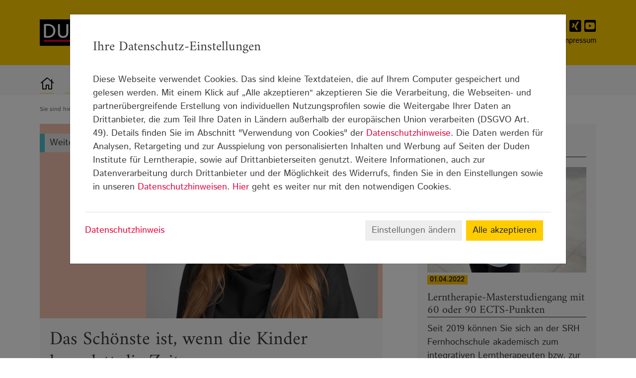

--- FILE ---
content_type: text/html; charset=UTF-8
request_url: https://www.duden-institute.de/Blog/Weiterbildung_und_Beruf/11427_Das_Schoenste_ist_wenn_die_Kinder_komplett_die_Zeit_vergessen.htm?nId=2002
body_size: 18729
content:
<!DOCTYPE html>
<html lang="de" vocab="http://www.w3.org/2011/rdfa-context/rdfa-1.1">
<head>
<meta charset="UTF-8" />
<meta http-equiv="X-UA-Compatible" content="IE=edge" />
<meta name="viewport" content="width=device-width, maximum-scale=1.0, user-scalable=no"/>
<meta name="robots" content="index,follow" />
<meta name="robots" content="noarchive" />
<meta name="revisit-after" content="1 days" />
<meta name="generator" content="HW-CMS" />
<meta name="google-site-verification" content="X_C08Q6To1GbyBTw66IL3IgkH6Nb_j_g4SAVIB947lA" />

<link rel="alternate" type="application/rss+xml" title="Entdecken. Lernen. Ausprobieren. – Der Lerntherapie-Podcast" href="https://lerntherapie.podigee.io/feed/mp3"/>
<meta name="dcterms.language" content="de">
<meta name="author" content="Duden Institute für Lerntherapie" />
<meta name="dcterms.date" content="2026-01-26T20-59-10+00:00" />
<meta name="dcterms.rightsHolder" content="DI Lerntherapie GmbH" />
<meta name="dcterms.publisher" content="DI Lerntherapie GmbH"/>
<meta name="dcterms.audience" content="students, teachers, parents, companies, all" />

<link rel="icon" type="image/vnd.microsoft.icon" href="/img/icons/favicons/favicon.ico" /><meta property="og:url" content="http://www.duden-institute.de/Blog/Weiterbildung_und_Beruf/11427_Das_Schoenste_ist_wenn_die_Kinder_komplett_die_Zeit_vergessen.htm?nId=2002"/>
<meta name="og:site_name" content="Weiterbildung und Beruf Detail | duden-institute">
<meta name="og:type" content="website">
<meta name="og:title" content="Das Schönste ist, wenn die Kinder komplett die Zeit vergessen">
<meta name="og:description" content="Während ihres Lehramtstudiums hörte sie zum ersten Mal von der Lerntherapie. Nun arbeitet sie leidenschaftlich als Lerntherapeutin für Lese-Rechtschreib-Schwäche. Ihr Alltag lebt von den Lernerfolgen der Kinder, die auch aufgrund der therapeutischen Beziehung möglich werden. #duden-institute"><meta property="og:image" content="https://www.duden-institute.de/mediabase/img/4131.png"><meta name="og:title" content="Das Schönste ist, wenn die Kinder komplett die Zeit vergessen"><meta property="og:image:alt" content="Das Schönste ist, wenn die Kinder komplett die Zeit vergessen"/><meta name="twitter:card" content="summary_large_image">
<meta name="twitter:site" content="@duden-institute">
<meta name="twitter:title" content="Das Schönste ist, wenn die Kinder komplett die Zeit vergessen">
<meta name="twitter:description" content="Während ihres Lehramtstudiums hörte sie zum ersten Mal von der Lerntherapie. Nun arbeitet sie leidenschaftlich als Lerntherapeutin für Lese-Rechtschreib-Schwäche. Ihr Alltag lebt von den Lernerfolgen der Kinder, die auch aufgrund der therapeutischen Beziehung möglich werden. #duden-institute"><meta name="twitter:image" content="http://www.duden-institute.de/mediabase/img/4131.png"><title>4 Fragen an Lerntherapeutin Michèle | Duden Institute</title>
<link rel="prev" src="https://www.duden-institute.de/Blog/11426_Weiterbildung_und_Beruf.htm" />

<link href="/lib/vendor/blueimp-gallery/css/blueimp-gallery.min.css?c=cf708a952b09a66da46c81a626c50049" rel="stylesheet" type="text/css" media="screen, print" />
<link href="/css/general/site.min.css?c=c723b41407e1fb3dddf3a08db5648999" rel="stylesheet" type="text/css" media="screen, print" />
<link href="/lib/local/jquery.cookiebar/jquery.cookiebar.css?c=b153539a2d5c925181d971e06bb1bb78" rel="stylesheet" type="text/css" media="screen, print" />
<link href="/css/colorbox.css?c=f460cfe38ba6900478a64eee9dccb96d" rel="stylesheet" type="text/css" media="screen, print" />
<script src="/lib/local/Class.js?c=eeb37c119af38938e940920193ccb7a9"></script>   
<script src="/lib/vendor/popper.js/dist/umd/popper.js?c=291a5bb89e9670ee1f006f2d8ad6768e"></script> 
<script src="/lib/vendor/jquery/jquery.js?c=04881c667961f2d4735fe1881b94c44b"></script>   
<script src="/lib/vendor/bootstrap/dist/js/bootstrap.min.js?c=e1d98d47689e00f8ecbc5d9f61bdb42e"></script>   
<script src="/lib/vendor/bs-custom-file-input/dist/bs-custom-file-input.min.js?c=07fee065ac26033deb53ef25fdfd1fa3"></script>
<script src="/lib/vendor/js-cookie/src/js.cookie.js?c=fa93e8894edb6245ab03883633b12b6e"></script>   
<script src="/lib/local/jquery.cookiebar/jquery.cookiebar.js?c=98b190233ccd3315397f3cea41c49828"></script>
<script src="/lib/local/jquery.colorbox-min.js?c=2910ed8ce52b70f2a1f53b64b9c343de"></script>
<script src="/lib/local/classes/Class.Popupbox.js?c=43cc344933bb220f84032debde1ba645"></script>
<script src="/lib/local/classes/Class.WbSpeech.js?c=dbf1883da8b991b8bc4c5711c6f5c78a"></script>
<script src="/lib/vendor/jquery.fullscreen/release/jquery.fullscreen.min.js?c=9365b9e965c8e638a21745217e5f2d5c"></script>
<script src="/lib/local/classes/SiteActions.js?c=6caab7f335359bcf006efa5238165ac9"></script> 
<script src="/lib/vendor/@wettstein/cookiebanner/dist/Cookiebanner.js?c=bf79dd61e11da50af2c733f4dba0bb8a"></script>
<script>

Cookiebanner.Types.ModalStatic.template = '<div class="modal fade cookie-banner" id="staticBackdrop" data-backdrop="static" data-keyboard="false" tabindex="-1" aria-labelledby="staticBackdropLabel" aria-hidden="true">'+
            '  <div class="modal-dialog modal-lg">'+
            '    <div class="modal-content">'+
            '      <div class="modal-header">'+
            '        <h2 class="modal-title cookieMessageToggler _title" id="staticBackdropLabel"></h2>' +
            '        <h2 class="modal-title _titleAdvanced cookieMessageToggler" id="staticBackdropLabel" style="display:none"></h2>' +
            '      </div>'+
            '      <div class="modal-body _content">'+
            '         <div class="mb-2 p-grid bgcolor-l">'+
            '              <div class="_message cookieMessageToggler pb-1"></div>' +
            '            <div class="_messageAdvanced cookieMessageToggler pb-1" style="display:none"></div>' +
            '         </div>'+
            '         <div class="_cookies"></div>'+
            '      </div>'+
            '      <div class="modal-footer">'+
            '             <a class="_linkMore" style="position: absolute;left: 30px;" href="" title=""></a>' +
            '        <button type="button" class="btn btn-primary _buttonAdvanced"  href="javascript:void(0)" data-toggle="collapse" data-target="#collapseOne"  onclick="$(this).hide();$(\'._buttontakeOver\').show();$(\'.cookieMessageToggler\').toggle();" aria-expanded="false" aria-controls="collapseOne"></button>' +
            '        <button type="button" class="btn btn-primary _buttonAdvanced _buttontakeOver" data-dismiss="modal" style="display:none"></button>' +
            '        <button id="cookieAcceptAll"  onClick="$(\'._cookies .custom-control-input:not(:checked)\').next().click();$(\'._buttontakeOver\').click()"  type="button" class="btn btn-primary _buttonAcceptAll" ></button>' +
            '      </div>'+
            '    </div>'+
            '  </div>'+
            '</div>';

var banner = "";
$(document).ready(function () {
        $("body").addClass("newBanner");
        banner = new Cookiebanner.Starter({
            opener: ".cookieAP",
            viewType: Cookiebanner.Types.Types.MODAL_STATIC,
            expires: 30,
            class: "newbanner",
            disable: false,
            title: "Ihre Datenschutz-Einstellungen",
            advancedtitle: "Verwalten Sie Ihre Datenschutz-Einstellungen",
            message: "Diese Webseite verwendet Cookies. Das sind kleine Textdateien, die auf Ihrem Computer gespeichert und gelesen werden. Mit einem Klick auf „Alle akzeptieren“ akzeptieren Sie die Verarbeitung, die Webseiten- und partnerübergreifende Erstellung von individuellen Nutzungsprofilen sowie die Weitergabe Ihrer Daten an Drittanbieter, die zum Teil Ihre Daten in Ländern außerhalb der europäischen Union verarbeiten (DSGVO Art. 49). Details finden Sie im Abschnitt &quot;Verwendung von Cookies&quot; der <a href=\"https://www.duden-institute.de/1225_Datenschutz.htm\">Datenschutzhinweise</a>. Die Daten werden für Analysen, Retargeting und zur Ausspielung von personalisierten Inhalten und Werbung auf Seiten der Duden Institute für Lerntherapie, sowie auf Drittanbieterseiten genutzt. Weitere Informationen, auch zur Datenverarbeitung durch Drittanbieter und der Möglichkeit des Widerrufs, finden Sie in den Einstellungen sowie in unseren <a href=\"https://www.duden-institute.de/1225_Datenschutz.htm\">Datenschutzhinweisen</a>. <a href='javascript:void(0)' onclick='banner.deactivate(&quot;analytics&quot;,false);banner.deactivate(&quot;extern&quot;,true);'>Hier</a> geht es weiter nur mit den notwendigen Cookies. ",
            advancedmessage: "Um Ihnen ein optimales Webseiten Erlebnis zu bieten, setzen wir Cookies ein. Dazu zählen Cookies für den Betrieb und die Optimierung der Seite als auch für Services, wie die Nutzung des Text- oder Video Chats als auch für an Ihrem online Nutzungsverhalten orientierte Werbung. So kann z.B. erkannt werden, wenn Sie unsere Seiten vom selben Gerät aus wiederholt besuchen. Wir möchten Ihnen die Wahl geben, welche Cookies Sie zulassen:",
            link: { label: ' Datenschutzhinweis', href: "https://www.duden-institute.de/1225_Datenschutz.htm"},
            iconFixed: " ", 
            labels: {
                accept: ' Einstellungen übernehmen',
                advanced: 'Einstellungen ändern',
                fixed: 'Erforderliche Cookies',
                fixed_desciption: 'Diese Cookies sind notwendig, damit Sie durch die Seiten navigieren und wesentliche Funktionen nutzen können.',
                detDescription: 'Sie ermöglichen Grundfunktionen und dienen zudem der anonymen Auswertung des Nutzerverhaltens, die von uns verwendet werden, um unseren Webauftritt stetig für Sie weiterzuentwickeln.',
                accept_cookies: 'Cookies zulassen',
                accept_all_cookies: 'Alle akzeptieren',
            },
            cookieTypes: [
                { 
                    id: "analytics",
                    label: 'Analytische Cookies',
                    description: 'Diese Cookies helfen uns, das Nutzungsverhalten besser zu verstehen.',
                    detDescription: 'Analyse-Cookies ermöglichen die Erhebung von Nutzungs- und Erkennungsmöglichkeiten durch Erst- oder Drittanbieter, in so genannten pseudonymen Nutzungsprofilen. Wir benutzen beispielsweise Analyse-Cookies, um die Zahl der individuellen Besucher einer Webseite oder eines Dienstes zu ermitteln oder um andere Statistiken im Hinblick auf den Betrieb unserer Produkte zu erheben, als auch das Nutzerverhalten auf Basis anonymer und pseudonymer Informationen zu analysieren, wie Besucher mit der Webseite interagieren. Ein unmittelbarer Rückschluss auf eine Person ist dabei nicht möglich.',
                    values: ["_pk_", "_ga", "_gid", "_gat_", "__ut", "basket", "_g"],
                    icon:" "
                },
                { 
                    id: "extern",
                    label: 'Dienste von anderen Unternehmen (eigenverantwortliche Drittanbieter)',
                    description: 'Auf Seiten der Duden Institute für Lerntherapie werden Drittanbieter-Dienste eingebunden, die ihre Services eigenverantwortlich erbringen.',
                    detDescription: 'Dabei werden beim Besuch von www.duden-institute.de Daten mittels Cookies oder ähnlicher Technologien erfasst und an Dritte übermittelt, zum Teil für unsere eigene Zwecke. In welchem Umfang, zu welchen Zwecken und auf Basis welcher Rechtsgrundlage eine Weiterverarbeitung zu eigenen Zwecken des Drittanbieters erfolgt, entnehmen Sie bitte den Datenschutzhinweisen des Drittanbieters. Die Informationen zu den eigenverantwortlichen Drittanbietern finden Sie in den Datenschutzhinweisen.',
                    values: ["_pk_", "_ga", "_gid", "_gat_"]
                }
            ]
        });
    });
</script>

</head>

<body class="c-default">
<!-- Header ----------------------------------------------------------------------------------------------------------->
<header class="container-fluid p-0 mb-grid">
    <div class="row">
        <div class="col-12">
            <a href="page_not_found.htm" class="logo"></a> 
        </div>
    </div>
    <!-- Nav Menu ----------------------------------------------------------------------------------------------------->
    <nav>       
        <div class="col-12 p-0">
            <div id="m-nav" class="d-print-none" style="position:relative;"></div>
            <div class="d-flex bgcolor-a">
                <div class="container top">
                    <div class="row">
                        <div class="col-6 col-md-4">
                            <a href="https://www.duden-institute.de/1190_Home.htm" title="Duden Institute für Lerntherapie">
                                <img class="img-fluid" src="/img/layout/duden-logo.svg" />
                            </a>
                        </div>
                        <div class="col-6 col-md-6 ml-auto d-flex flex-column">
                            <div class="sozial ml-auto d-none d-md-block">
                                <a href="https://www.facebook.com/DudenInstitute" target="_blank" title="facebook"><i class="fab fa-facebook-square"></i></a>
                                <a href="https://www.instagram.com/dudeninstitute/" target="_blank" title="Instagram"><i class="fab fa-instagram-square"></i></a>
                                <a href="https://www.linkedin.com/company/dudeninstitute/" target="_blank" title="LinkedIn"><i class="fab fa-linkedin"></i></a>
                                <a href="https://www.xing.com/pages/dudeninstitutefurlerntherapie" target="_blank" title="Xing"><i class="fab fa-xing-square"></i></a>
                                <a href="https://www.youtube.com/user/dudeninstitute" target="_blank" title="Youtube"><i class="fab fa-youtube-square"></i></a>
                            </div>
                            <div class="topLinks ml-auto mt-auto">
                                <a href="https://www.duden-institute.de/Karriere/11447_Franchisepartner_in_werden.htm">Franchising</a>
                                <a href="https://www.duden-institute.de/9531_Presse.htm">Presse</a>
                                <a class="d-none d-md-inline" href="https://www.duden-institute.de/1228_Kontakt.htm">Kontakt</a>
                                <a class="d-none d-md-inline" href="https://www.duden-institute.de/1224_Impressum.htm">Impressum</a>
                            </div>
                        </div>
                    </div>
                </div>
            </div>
            <div class="d-flex bgcolor-h">
                <div class="container">                    
                    <div class="hwm-navbar navbar navbar-expand-lg d-flex flex-fill align-items-center">                                       
                        <!-- Navigation Normal -->
                        <div class="collapse navbar-collapse">
                            <div class="row no-gutters h-100 w-100">
                                <div class="col-12">
                                <ul class="nav">
            <li data-color="a" class="nav-item dropdown  ">
                            <a class="nav-link home" href="https://www.duden-institute.de/1190_Home.htm" id="m-1190" role="button" aria-haspopup="true" aria-expanded="false">
                    <i class="fal fa-home" aria-hidden="true"></i>
                </a>
                    </li>
            <li data-color="b" class="nav-item dropdown bghover-b ">
                                                    <a data-id="1191" data-type="menu" class="nav-link" href="#" id="m-1191" role="button" aria-haspopup="true" aria-expanded="false">Lerntherapie</a>
                    </li>
            <li data-color="e" class="nav-item dropdown bghover-e ">
                                                    <a data-id="6905" data-type="menu" class="nav-link" href="#" id="m-6905" role="button" aria-haspopup="true" aria-expanded="false">Standorte</a>
                    </li>
            <li data-color="d" class="nav-item dropdown bghover-d ">
                                                    <a data-id="1194" data-type="menu" class="nav-link" href="#" id="m-1194" role="button" aria-haspopup="true" aria-expanded="false">Infothek</a>
                    </li>
            <li data-color="c" class="nav-item dropdown bghover-c bgcolor-c sub-font-color-c">
                                                    <a data-id="11267" data-type="menu" class="nav-link" href="#" id="m-11267" role="button" aria-haspopup="true" aria-expanded="false">Blog</a>
                    </li>
            <li data-color="f" class="nav-item dropdown bghover-f ">
                                                    <a data-id="1193" data-type="menu" class="nav-link" href="#" id="m-1193" role="button" aria-haspopup="true" aria-expanded="false">Über uns</a>
                    </li>
            <li data-color="g" class="nav-item dropdown bghover-g ">
                                                    <a data-id="1195" data-type="menu" class="nav-link" href="#" id="m-1195" role="button" aria-haspopup="true" aria-expanded="false">Karriere</a>
                    </li>
    </ul>
                                </div>
                            </div>
                        </div>
                        <button id="donat" class="navbar-toggler ml-auto" type="button">
                            <div class="h-100 w-100 d-flex align-items-center">
                                <span class="navbar-toggler-icon"><i class="fa fa-bars" aria-hidden="true"></i></span>
                            </div>
                        </button>
                    </div>
                </div>
            </div>
        </div>
    </nav>
    <div class="container-fluid p-0">
                <div class="mainNavContent">
            				            				                <div class="d-none bgcolor-b navContent id_1191" data-id="1191">
                	                    	<div class="container part menupart">
    <div class="row">
        <div class="col-9">
            
        <div class="partmenu">
        <div class="row">
            <div class="col">
                                                            <a class="white-link " href="https://www.duden-institute.de/Lerntherapie/1207_Beratung.htm" data-sub-id="1207">
                            Beratung
                        </a>
                                                                                <a class="white-link " href="https://www.duden-institute.de/Lerntherapie/1208_Diagnose.htm" data-sub-id="1208">
                            Diagnose
                        </a>
                                                                                <a class="white-link " href="https://www.duden-institute.de/Lerntherapie/1204_Rechenschwaeche.htm" data-sub-id="1204">
                            Rechenschwäche
                        </a>
                                                                                <a class="white-link " href="https://www.duden-institute.de/Lerntherapie/1205_Lese_Rechtschreib_Schwaeche.htm" data-sub-id="1205">
                            Lese-Rechtschreib-Schwäche
                        </a>
                                                                                <a class="white-link " href="https://www.duden-institute.de/Lerntherapie/1206_LRS_in_Englisch.htm" data-sub-id="1206">
                            LRS in Englisch
                        </a>
                                                </div>
            <div class="col">
                                                            <a class="white-link " href="https://www.duden-institute.de/Lerntherapie/1209_Integrative_Lerntherapie.htm" data-sub-id="1209">
                            Integrative Lerntherapie
                        </a>
                                                                                <a class="white-link " href="https://www.duden-institute.de/Lerntherapie/11282_Online_Lerntherapie.htm" data-sub-id="11282">
                            Online-Lerntherapie
                        </a>
                                                                                <a class="white-link " href="https://www.duden-institute.de/Lerntherapie/9913_Nachhilfe_oder_Lerntherapie.htm" data-sub-id="9913">
                            Nachhilfe oder Lerntherapie?
                        </a>
                                                                                <a class="white-link " href="https://www.duden-institute.de/Lerntherapie/9912_Lernschwierigkeiten_und_ADHS.htm" data-sub-id="9912">
                            Lernschwierigkeiten und ADHS
                        </a>
                                                                                <a class="white-link " href="https://www.duden-institute.de/Lerntherapie/10008_Geschichten_aus_der_Lerntherapie.htm" data-sub-id="10008">
                            Geschichten aus der Lerntherapie
                        </a>
                                                                                    </div>
        </div>
    </div>


        </div>
        <div class="col-3">
            
    <div class="partmenu">
        <a href="https://www.duden-institute.de/Lerntherapie/Integrative_Lerntherapie/1212_Intensivtherapie.htm" >
            <span class="white-link mb-1 d-inline-block">Lerntherapie in den Ferien</span>
            <img src="/mediabase/img/1652.jpg" class="img-fluid"/>
        </a>
    </div>

        </div>
    </div>
</div>
                                    </div>
				            				                <div class="d-none bgcolor-f navContent id_1193" data-id="1193">
                	                    	<div class="container part menupart">
    <div class="row">
        <div class="col-9">
            
        <div class="partmenu">
        <div class="row">
            <div class="col">
                                                            <a class="white-link " href="https://www.duden-institute.de/Ueber_uns/1214_Team_der_Zentrale.htm" data-sub-id="1214">
                            Team der Zentrale 
                        </a>
                                                                                <a class="white-link " href="https://www.duden-institute.de/Ueber_uns/1213_Unser_Konzept.htm" data-sub-id="1213">
                            Unser Konzept
                        </a>
                                                                                <a class="white-link " href="https://www.duden-institute.de/Ueber_uns/11364_Leitbild.htm" data-sub-id="11364">
                            Leitbild
                        </a>
                                                                                <a class="white-link " href="https://www.duden-institute.de/Ueber_uns/11370_Geschichte.htm" data-sub-id="11370">
                            Geschichte
                        </a>
                                                                                <a class="white-link " href="https://www.duden-institute.de/Ueber_uns/7473_Qualitaetsstandards.htm" data-sub-id="7473">
                            Qualitätsstandards
                        </a>
                                                </div>
            <div class="col">
                                                            <a class="white-link " href="https://www.duden-institute.de/Ueber_uns/9960_Projekte.htm" data-sub-id="9960">
                            Projekte
                        </a>
                                                                                <a class="white-link " href="https://www.duden-institute.de/Ueber_uns/10473_Charta_der_Vielfalt.htm" data-sub-id="10473">
                            Charta der Vielfalt
                        </a>
                                                                                <a class="white-link " href="https://www.duden-institute.de/Ueber_uns/11371_In_den_Medien.htm" data-sub-id="11371">
                            In den Medien
                        </a>
                                                                                <a class="white-link " href="https://www.duden-institute.de/Ueber_uns/9475_Duden_Welt.htm" data-sub-id="9475">
                            Duden-Welt
                        </a>
                                                                                <a class="white-link " href="https://www.duden-institute.de/Ueber_uns/10795_Mutmacher.htm" data-sub-id="10795">
                            Mutmacher
                        </a>
                                                                                    </div>
        </div>
    </div>


        </div>
        <div class="col-3">
            
        </div>
    </div>
</div>
                                    </div>
				            				                <div class="d-none bgcolor-d navContent id_1194" data-id="1194">
                	                    	<div class="container part menupart">
    <div class="row">
        <div class="col-9">
            
        <div class="partmenu">
        <div class="row">
            <div class="col">
                                                            <a class="white-link " href="https://www.duden-institute.de/Infothek/11283_Lerntherapie_Podcast.htm" data-sub-id="11283">
                            Lerntherapie-Podcast
                        </a>
                                                                                <a class="white-link " href="https://www.duden-institute.de/Infothek/7471_Elternratgeber.htm" data-sub-id="7471">
                            Elternratgeber
                        </a>
                                                                                <a class="white-link " href="https://www.duden-institute.de/Infothek/9679_Informationsfilme.htm" data-sub-id="9679">
                            Informationsfilme
                        </a>
                                                                                <a class="white-link " href="https://www.duden-institute.de/Infothek/11406_Nachteilsausgleich_LRS.htm" data-sub-id="11406">
                            Nachteilsausgleich: LRS
                        </a>
                                                                                <a class="white-link " href="https://www.duden-institute.de/Infothek/9494_Foerdermaterial.htm" data-sub-id="9494">
                            Fördermaterial
                        </a>
                                                                                <a class="white-link " href="https://www.duden-institute.de/Infothek/6882_Publikationen.htm" data-sub-id="6882">
                            Publikationen
                        </a>
                                                </div>
            <div class="col">
                                                            <a class="white-link " href="https://www.duden-institute.de/Infothek/10921_Studien.htm" data-sub-id="10921">
                            Studien
                        </a>
                                                                                <a class="white-link " href="https://www.duden-institute.de/Infothek/6876_Newsletter.htm" data-sub-id="6876">
                            Newsletter
                        </a>
                                                                                <a class="white-link " href="https://www.duden-institute.de/Infothek/6887_Webtipps.htm" data-sub-id="6887">
                            Webtipps
                        </a>
                                                                                <a class="white-link " href="https://www.duden-institute.de/Infothek/1217_Veranstaltungen.htm" data-sub-id="1217">
                            Veranstaltungen
                        </a>
                                                                                <a class="white-link " href="https://www.duden-institute.de/Infothek/10562_Kongress.htm" data-sub-id="10562">
                            Kongress
                        </a>
                                                                                <a class="white-link " href="https://www.duden-institute.de/Infothek/11477_Startchancen_Programm.htm" data-sub-id="11477">
                            Startchancen-Programm
                        </a>
                                                                                    </div>
        </div>
    </div>


        </div>
        <div class="col-3">
            
        </div>
    </div>
</div>
                                    </div>
				            				                <div class="d-none bgcolor-g navContent id_1195" data-id="1195">
                	                    	<div class="container part menupart">
    <div class="row">
        <div class="col-9">
            
        <div class="partmenu">
        <div class="row">
            <div class="col">
                                                            <a class="white-link " href="https://www.duden-institute.de/Karriere/11339_Wir_als_Arbeitgeber.htm" data-sub-id="11339">
                            Wir als Arbeitgeber
                        </a>
                                                                                <a class="white-link " href="https://www.duden-institute.de/Karriere/1216_Berufsbild_Lerntherapeut_in.htm" data-sub-id="1216">
                            Berufsbild Lerntherapeut/-in
                        </a>
                                                                                <a class="white-link " href="https://www.duden-institute.de/Karriere/11459_Weiterbildung.htm" data-sub-id="11459">
                            Weiterbildung
                        </a>
                                                                                <a class="white-link " href="https://www.duden-institute.de/Karriere/11447_Franchisepartner_in_werden.htm" data-sub-id="11447">
                            Franchisepartner/-in werden
                        </a>
                                                </div>
            <div class="col">
                                                            <a class="white-link " href="https://www.duden-institute.de/Karriere/1215_Stellenangebote.htm" data-sub-id="1215">
                            Stellenangebote
                        </a>
                                                                                <a class="white-link " href="https://www.duden-institute.de/Karriere/10179_Initiativbewerbung.htm" data-sub-id="10179">
                            Initiativbewerbung
                        </a>
                                                                                <a class="white-link " href="https://www.duden-institute.de/Karriere/10188_Informationsanfrage.htm" data-sub-id="10188">
                            Informationsanfrage
                        </a>
                                                                                    </div>
        </div>
    </div>


        </div>
        <div class="col-3">
            
    <div class="partmenu">
        <a href="https://www.duden-institute.de/Blog/11426_Weiterbildung_und_Beruf.htm" >
            <span class="white-link mb-1 d-inline-block">Blog: Weiterbildung und Beruf</span>
            <img src="/mediabase/img/3847.jpg" class="img-fluid"/>
        </a>
    </div>

        </div>
    </div>
</div>
                                    </div>
				            				                <div class="d-none bgcolor-e navContent id_6905" data-id="6905">
                	                    	<div class="container part menupart">
    <div class="row">
        <div class="col-9">
            
        <div class="partmenu">
        <div class="row">
            <div class="col">
                                                            <a class="white-link " href="/Standorte/Land/Baden-Württemberg" data-sub-id="">
                            Baden-Württemberg
                        </a>
                                                                                <a class="white-link " href="/Standorte/Land/Bayern" data-sub-id="">
                            Bayern
                        </a>
                                                                                <a class="white-link " href="/Standorte/Land/Berlin" data-sub-id="">
                            Berlin
                        </a>
                                                                                <a class="white-link " href="/Standorte/Land/Brandenburg" data-sub-id="">
                            Brandenburg
                        </a>
                                                                                <a class="white-link " href="/Standorte/Land/Bremen" data-sub-id="">
                            Bremen
                        </a>
                                                                                <a class="white-link " href="/Standorte/Land/Hamburg" data-sub-id="">
                            Hamburg
                        </a>
                                                                                <a class="white-link " href="/Standorte/Land/Hessen" data-sub-id="">
                            Hessen
                        </a>
                                                                                <a class="white-link " href="/Standorte/Land/Mecklenburg-Vorpommern" data-sub-id="">
                            Mecklenburg-Vorpommern
                        </a>
                                                                                <a class="white-link " href="/Standorte/Land/Niedersachsen" data-sub-id="">
                            Niedersachsen
                        </a>
                                                </div>
            <div class="col">
                                                            <a class="white-link " href="/Standorte/Land/Nordrhein-Westfalen" data-sub-id="">
                            Nordrhein-Westfalen
                        </a>
                                                                                <a class="white-link " href="/Standorte/Land/Rheinland-Pfalz" data-sub-id="">
                            Rheinland-Pfalz
                        </a>
                                                                                <a class="white-link " href="/Standorte/Land/Sachsen" data-sub-id="">
                            Sachsen
                        </a>
                                                                                <a class="white-link " href="/Standorte/Land/Sachsen-Anhalt" data-sub-id="">
                            Sachsen-Anhalt
                        </a>
                                                                                <a class="white-link " href="/Standorte/Land/Schleswig-Holstein" data-sub-id="">
                            Schleswig-Holstein
                        </a>
                                                                                <a class="white-link " href="/Standorte/Land/Thüringen" data-sub-id="">
                            Thüringen
                        </a>
                                                                                <a class="white-link " href="/Standorte/Land/International-Online" data-sub-id="">
                            International-Online
                        </a>
                                                                                    </div>
        </div>
    </div>


        </div>
        <div class="col-3">
            
    <div class="partmenu">
        <a href="https://www.duden-institute.de/Standorte/6906_Standortsuche.htm" >
            <span class="white-link mb-1 d-inline-block">Standortsuche</span>
            <img src="/mediabase/img/3950.jpg" class="img-fluid"/>
        </a>
    </div>

        </div>
    </div>
</div>
                                    </div>
				            				                <div class="d-none bgcolor-c navContent id_11267" data-id="11267">
                	                    	<div class="container part menupart">
    <div class="row">
        <div class="col-9">
            
        <div class="partmenu">
        <div class="row">
            <div class="col">
                                                            <a class="white-link " href="https://www.duden-institute.de/Blog/10424_Neuigkeiten.htm" data-sub-id="10424">
                            Neuigkeiten
                        </a>
                                                                                <a class="white-link " href="https://www.duden-institute.de/Blog/10417_Lese_Rechtschreib_Schwaeche.htm" data-sub-id="10417">
                            Lese-Rechtschreib-Schwäche
                        </a>
                                                                                <a class="white-link " href="https://www.duden-institute.de/Blog/10432_Rechenschwaeche.htm" data-sub-id="10432">
                            Rechenschwäche
                        </a>
                                                                                <a class="white-link " href="https://www.duden-institute.de/Blog/10419_LRS_in_Englisch.htm" data-sub-id="10419">
                            LRS in Englisch
                        </a>
                                                                                <a class="white-link " href="https://www.duden-institute.de/Blog/10420_Paedagogik_und_Psychologie.htm" data-sub-id="10420">
                            Pädagogik und Psychologie
                        </a>
                                                </div>
            <div class="col">
                                                            <a class="white-link " href="https://www.duden-institute.de/Blog/10421_Lernen_zu_Hause.htm" data-sub-id="10421">
                            Lernen zu Hause
                        </a>
                                                                                <a class="white-link " href="https://www.duden-institute.de/Blog/10422_Erfolgsgeschichten.htm" data-sub-id="10422">
                            Erfolgsgeschichten
                        </a>
                                                                                <a class="white-link " href="https://www.duden-institute.de/Blog/10506_Hoehepunkte_vor_Ort.htm" data-sub-id="10506">
                            Höhepunkte vor Ort
                        </a>
                                                                                <a class="white-link " href="https://www.duden-institute.de/Blog/11426_Weiterbildung_und_Beruf.htm" data-sub-id="11426">
                            Weiterbildung und Beruf
                        </a>
                                                                                    </div>
        </div>
    </div>


        </div>
        <div class="col-3">
            
    <div class="partmenu">
        <a href="https://www.duden-institute.de/Blog/10424_Neuigkeiten.htm" >
            <span class="white-link mb-1 d-inline-block">Neu im Blog</span>
            <img src="/mediabase/img/3608.jpg" class="img-fluid"/>
        </a>
    </div>

        </div>
    </div>
</div>
                                    </div>
				                    </div>
    
        <script>
        	var figurback = null;
            $(document).ready(function() {
                $('header nav .nav .nav-link').bind('click', function() {

                	if($(this).attr('data-type')) {
                        var id = $(this).attr("data-id");
                        var _this = this;
                        var nav = $('.navContent.id_'+id);

                	    if(nav.hasClass("open")) {
                            nav.removeClass("open");
                            $('.mainNavContent').removeClass("open");
                            $('header nav .nav .nav-item').removeClass('active');
                        }else {
                            $('.navContent').removeClass('open').addClass("d-none");
                            $('header nav .nav .nav-item').removeClass('active');
                            $(this).parent().addClass('active');

                            var id = $(this).attr("data-id");
                            var _this = this;
                            $('.mainNavContent').addClass("open");
                            nav.removeClass("d-none");
                            setTimeout(function() {
                                nav.addClass("open");
                            },100);
                        }




                	}
                });
            });
        </script>
    

    </div>
</header>

<!-- Main ------------------------------------------------------------------------------------------------------------->
<main class="hw-design-default">      
<div class="container part">
    <div class="row">
        <div class="col">
            
    <section>
        <div class="breadcrumb d-flex align-items-center">
            <span class="pr-1">Sie sind hier: </span>
            <ol class="breadcrumb"><li class="breadcrumb-item"><a href="https://www.duden-institute.de/Blog/10413_Ueberblick_Blog.htm">Blog</a></li><li class="breadcrumb-item"><a href="https://www.duden-institute.de/Blog/11426_Weiterbildung_und_Beruf.htm">Weiterbildung und Beruf</a></li><li class="breadcrumb-item active"><a href="https://www.duden-institute.de/Blog/Weiterbildung_und_Beruf/11427_Weiterbildung_und_Beruf_Detail.htm">Weiterbildung und Beruf Detail</a></li></ol>
        </div>
    </section>

        </div>
    </div>
    <div class="row">
        <div class="col-12 col-md-8 pr-md-grid3">
            
    <section>
        
        
        
        
        
        <div class="mb-grid">
    <div class="hw-content-box">
        <div class="d-flex flex-column">
                            <div class="px-no pt-no position-relative">
                        <!-- <h2 class="bg_orange" style="margin-top: 0px;">15.08.2023</h2> -->
                        <div class="box-label c-g">
                            Weiterbildung und Beruf
                                                    </div>
                                                    <img class="img-fluid" src="/mediabase/img/4131.png" alt=""/>
                                            </div>

                       
                    <div class="">
                                                    <h1 class="underline mt-grid">Das Schönste ist, wenn die Kinder komplett die Zeit vergessen</h1>
                                                                            <b class="mb-grid d-block">Während ihres Lehramtstudiums hörte sie zum ersten Mal von der Lerntherapie. Nun arbeitet sie leidenschaftlich als Lerntherapeutin für Lese-Rechtschreib-Schwäche. Ihr Alltag lebt von den Lernerfolgen der Kinder, die auch aufgrund der therapeutischen Beziehung möglich werden.</b>
                                                <p><p>Michèle gefällt die Arbeit in der Einzelförderung und dass die meisten Kinder nach anfänglicher Skepsis gern zu den Therapiestunden kommen. Warum sie sich gegen den Schuldienst und für die Lerntherapie entschieden hat, erfahren Sie in diesem Interview.</p>

<p><b>Wie sind Sie zur Lerntherapie gekommen?</b></p>

<p>Während eines Schulpraktikums im Rahmen meines Lehramtsstudiums habe ich das erste Mal von Lerntherapie gehört und dachte mir: Das möchte ich auch machen!</p>

<p><b>Warum wollten Sie Lerntherapeutin werden?</b></p>

<p>Ich bin Lerntherapeutin, weil ich die Kinder in der Einzelförderung besonders gut unterstützen kann. Ich liebe die Arbeit mit den Kindern und sie gibt mir das Gefühl, etwas wirklich Sinnvolles zu tun. </p>

<p><b>Was ist Ihr schönster Alltagsmoment in der Arbeit mit den Kindern und Jugendlichen?</b></p>

<p>Die schönsten Momente sind die, in denen die Kinder komplett die Zeit vergessen und dann gar nicht gehen wollen, weil ihnen die Arbeit am eigentlichen Problemfach so viel Freude bereitet. </p>

<p><b>Was ist ihr größter Erfolg als Lerntherapeutin?</b></p>

<p>Mein größter Erfolg ist es, wenn die Kinder nach anfänglicher Skepsis mit Freude zu den Therapiestunden kommen. Das liegt einerseits an der therapeutischen Beziehung, andererseits an den Erfolgserlebnissen, die sie haben. </p>

<p><i>Wir danken für das Gespräch.</i></p>

<p>Sie möchten mehr darüber wissen, wie Lerntherapeutinnen und Lerntherapeuten arbeiten?</p></p>
                        
                            
                                                    <div style="margin:10px 0px;">
                                <div>Weitere Informationen</div>
                                <a class="btn hwm-btn hwm-btn-a" href="https://www.duden-institute.de/Karriere/1216_Berufsbild_Lerntherapeut_in.htm">zum Berufsbild</a>
                            </div>
                                                                    </div>
        </div>
    </div>

    <script type="text/javascript" async src="//platform.twitter.com/widgets.js"></script>
	
	<script type="text/javascript">

	jQuery('.sendNewsEmail').on('click', function(e){
		var emailSubject = jQuery(this).attr('data-esubject');
		var emailBody = jQuery(this).attr('data-ebody');
		window.location = "mailto:?subject="+emailSubject+"&body="+emailBody;
	});

	jQuery('.twIntentBt').on('click', function(){
		window.open("https://twitter.com/intent/tweet?url=/Blog/Weiterbildung_und_Beruf/11427_Das_Schoenste_ist_wenn_die_Kinder_komplett_die_Zeit_vergessen.htm?nId=2002&text=4 Fragen an Lerntherapeutin Michèle&hashtags=Duden-Institute", "Tweet", "width=626,height=436");
	});

	</script>
	</div>
<a name="moreNews"></a>
<div class="mx-grid">
                <div class="mb-grid">
            <div class="row">
                <div class="col-xs-12 col-sm-12">
                    <div class="hoverBg">
                        <a class="noLinkStyle" href="/Blog/Weiterbildung_und_Beruf/11427_Forschung_in_der_Lerntherapie_Leistungsangst_bei_Kindern_und_Jugendlichen.htm?nId=2063">
                            <div class="d-flex flex-column flex-lg-row align-items-lg-center underline mb-grid">
                                <h2 class="mb-0 mb-lg-1">Leistungsangst früh erkennen und wirksam begegnen</h2>
                                <div class="ml-lg-auto">
                                    <span class="badge badge-warning mb-1 text-truncate">Weiterbildung und Beruf | 09.01.2026</span>
                                </div>
                            </div>
                            <p>Lea Krecsmár beschäftigte sich in ihrer Masterarbeit im Studiengang Integrative Lerntherapie (M.A.) an der SRH Fernhochschule mit Leistungsangst bei Kindern und Jugendlichen. Sie untersuchte Ursachen, Symptome und wirksame Lösungsansätze für Lerntherapie und Schule. </p>
                        </a>
                    </div>
                </div>
            </div>
        </div>
               <div class="mb-grid">
            <div class="row">
                <div class="col-xs-12 col-sm-12">
                    <div class="hoverBg">
                        <a class="noLinkStyle" href="/Blog/Weiterbildung_und_Beruf/11427_Podcast_Entdecken_Lernen_Ausprobieren_Episode_53.htm?nId=2060">
                            <div class="d-flex flex-column flex-lg-row align-items-lg-center underline mb-grid">
                                <h2 class="mb-0 mb-lg-1">Podcast: Episode 53</h2>
                                <div class="ml-lg-auto">
                                    <span class="badge badge-warning mb-1 text-truncate">Weiterbildung und Beruf | 08.10.2025</span>
                                </div>
                            </div>
                            <p>In dieser Podcastfolge tauchen wir in den Beruf von Lerntherapeut/-innen für Mathematik ein. Wir sprechen darüber, wie vielseitig und erfüllend diese Arbeit ist und warum sie für viele zu einem echten Weg zu Sinn und Zufriedenheit wird.</p>
                        </a>
                    </div>
                </div>
            </div>
        </div>
               <div class="mb-grid">
            <div class="row">
                <div class="col-xs-12 col-sm-12">
                    <div class="hoverBg">
                        <a class="noLinkStyle" href="/Blog/Weiterbildung_und_Beruf/11427_Podcast_Entdecken_Lernen_Ausprobieren_Episode_52.htm?nId=2043">
                            <div class="d-flex flex-column flex-lg-row align-items-lg-center underline mb-grid">
                                <h2 class="mb-0 mb-lg-1">Podcast: Episode 52</h2>
                                <div class="ml-lg-auto">
                                    <span class="badge badge-warning mb-1 text-truncate">Weiterbildung und Beruf | 05.12.2024</span>
                                </div>
                            </div>
                            <p>Wie wird ein Duden Institut für Lerntherapie gegründet? Wir begleiten Andre Tavernier bei der Gründung seines Duden Instituts.</p>
                        </a>
                    </div>
                </div>
            </div>
        </div>
               <div class="mb-grid">
            <div class="row">
                <div class="col-xs-12 col-sm-12">
                    <div class="hoverBg">
                        <a class="noLinkStyle" href="/Blog/Weiterbildung_und_Beruf/11427_Ich_hatte_den_Wunsch_ein_eigenes_und_sinnhaftes_Unternehmen_zu_gruenden.htm?nId=2038">
                            <div class="d-flex flex-column flex-lg-row align-items-lg-center underline mb-grid">
                                <h2 class="mb-0 mb-lg-1">Jetzt auch in Ulm: Neues Duden Institut für Lerntherapie feiert Eröffnung</h2>
                                <div class="ml-lg-auto">
                                    <span class="badge badge-warning mb-1 text-truncate">Weiterbildung und Beruf | 26.09.2024</span>
                                </div>
                            </div>
                            <p>Im Interview mit Andre Tavernier, Institutsleiter des Duden Instituts für Lerntherapie Ulm erfahren Sie, warum er eine Lerntherapiepraxis gegründet hat und was bei der Vorbereitung besonders wichtig war. </p>
                        </a>
                    </div>
                </div>
            </div>
        </div>
               <div class="mb-grid">
            <div class="row">
                <div class="col-xs-12 col-sm-12">
                    <div class="hoverBg">
                        <a class="noLinkStyle" href="/Blog/Weiterbildung_und_Beruf/11427_Baukasten_Integrative_Lerntherapie_Weiterbildung_an_der_SRH_Fernhochschule.htm?nId=2029">
                            <div class="d-flex flex-column flex-lg-row align-items-lg-center underline mb-grid">
                                <h2 class="mb-0 mb-lg-1">Baukasten "Integrative Lerntherapie"</h2>
                                <div class="ml-lg-auto">
                                    <span class="badge badge-warning mb-1 text-truncate">Weiterbildung und Beruf | 29.04.2024</span>
                                </div>
                            </div>
                            <p>Der Baukasten „Integrative Lerntherapie“ erleichtert den Einstieg in die Welt der Lerntherapie. </p>
                        </a>
                    </div>
                </div>
            </div>
        </div>
      <div class="d-flex">
       <div>
            <a class="btn hwm-btn hwm-btn-a" href="javascript:void(0)" onclick="window.history.back();">
                Zurück
            </a>
       </div>
       <div class="row ml-auto">
               <div class="col-12">
        <nav>
            <ul class="pagination">
                                                                                                        <li class="page-item active"><a class="page-link" href="?page=1&count=5&id=11427&nId=2002#moreNews">1</a></li>
                                                                                                                                    <li class="page-item"><a class="page-link" href="?page=2&count=5&id=11427&nId=2002#moreNews">2</a></li>
                                                                                                                                    <li class="page-item"><a class="page-link" href="?page=3&count=5&id=11427&nId=2002#moreNews">3</a></li>
                                                                                                                                    <li class="page-item"><a class="page-link" href="?page=4&count=5&id=11427&nId=2002#moreNews">4</a></li>
                                                                                        </ul>
        </nav>
    </div>
    
       </div>
   </div>

</div>
    </section>

        </div>
        <div class="col-12 col-md-4">
            
    <section>
    	
    	
        
        
        <div class="hw-content-box">
	<h1 class="underline mb-grid">Meist gelesen</h1>
					<img class="img-fluid" src="/mediabase/img/3973.jpg" alt="Häufig gelesen Neuigkeiten"/>
		
			<div class="">
		    <div class="row">
		        <div class="col-12 mb-grid">
					<div class="hoverBg popNews">
						<a class="noLinkStyle" href="/Blog/Weiterbildung_und_Beruf/11427_Lerntherapie_Masterstudiengang_jetzt_auch_mit_60_oder_90_ECTS_Punkten_studierbar.htm?nId=1959">
							<span class="badge badge-warning mb-1">01.04.2022</span>
							<h2 class="underline">Lerntherapie-Masterstudiengang mit 60 oder 90 ECTS-Punkten</h2>
							<p class="m-0">Seit 2019 können Sie sich an der SRH Fernhochschule akademisch zum integrativen Lerntherapeuten bzw. zur integrativen...</p>
						</a>
					</div>
		        </div>
		    </div>
		</div>
			<div class="">
		    <div class="row">
		        <div class="col-12 mb-grid">
					<div class="hoverBg popNews">
						<a class="noLinkStyle" href="/Blog/Weiterbildung_und_Beruf/11427_Podcast_Entdecken_Lernen_Ausprobieren_Episode_48.htm?nId=1951">
							<span class="badge badge-warning mb-1">03.02.2022</span>
							<h2 class="underline">Podcast-Episode 48</h2>
							<p class="m-0">In dieser Folge schnuppern wir in den Alltag einer Lerntherapeutin rein. Dafür haben wir Patricia Purat einen Tag lang begleitet.</p>
						</a>
					</div>
		        </div>
		    </div>
		</div>
			<div class="">
		    <div class="row">
		        <div class="col-12 mb-grid">
					<div class="hoverBg popNews">
						<a class="noLinkStyle" href="/Blog/Weiterbildung_und_Beruf/11427_Wie_kann_man_Lerntherapeut_in_werden.htm?nId=1977">
							<span class="badge badge-warning mb-1">20.12.2022</span>
							<h2 class="underline">Lerntherapeut/-in werden</h2>
							<p class="m-0">Die Duden Institute für Lerntherapie bilden seit 2019 Lerntherapeuten/-therapeutinnen in Kooperation mit der SRH...</p>
						</a>
					</div>
		        </div>
		    </div>
		</div>
	</div>
    </section>

        </div>
    </div>
</div>

</main>

<!-- Footer 1 --------------------------------------------------------------------------------------------------------->
<footer class="my-grid">
    <div class="top">
    <div class="container">
        <div class="row py-grid">
            <div class="col-12 col-lg-4 pr-grid d-flex flex-column">
                <h1>Über uns</h1>
                <span class="mb-grid">Die Duden Institute für Lerntherapie helfen Kindern und Jugendlichen mit einer Rechenschwäche (Dyskalkulie), Lese-Rechtschreib-Schwäche (LRS, Legasthenie) oder LRS in Englisch. Grundlage der Förderung ist das Konzept der integrativen Lerntherapie. Es verbindet die jeweilige Fachdidaktik mit passenden Methoden aus der Sprach-, Ergo- und Familientherapie.</span>
                <div class="sozial mt-auto">  
                    <a href="https://www.facebook.com/DudenInstitute" target="_blank" title="facebook"><i class="fab fa-facebook-square"></i></a>
                    <a href="https://www.instagram.com/dudeninstitute/" target="_blank" title="Instagram"><i class="fab fa-instagram-square"></i></a>
                    <a href="https://www.linkedin.com/company/dudeninstitute/" target="_blank" title="LinkedIn"><i class="fab fa-linkedin"></i></a>
                    <a href="https://www.xing.com/pages/dudeninstitutefurlerntherapie" target="_blank" title="Xing"><i class="fab fa-xing-square"></i></a>
                    <a href="https://www.youtube.com/user/dudeninstitute" target="_blank" title="Youtube"><i class="fab fa-youtube-square"></i></a>
                </div>
                
                <form method="post" action="https://www.duden-institute.de/Home/10114_Suche.htm">
                    <div class="input-group">                    
                            <input type="text" name="search" placeholder="Suchbegriff eingeben" aria-label="Suchbegriff eingeben" aria-describedby="basic-addon1" class="form-control" />
                            <div class="input-group-append">
                                <button type="submit" value="Suche" class="btn btn-primary btn-sm px-grid"><i class="fa fa-search"></i></button>
                            </div>                    
                    </div>
                </form>
              
            </div>
            <div class="col-12 col-lg-4 px-grid d-flex flex-column mt-grid mt-lg-0">
                <h1>Veranstaltungen</h1>
                                        <div class="newsItem" onclick="window.location.href = '/Standorte/Zentrale/Veranstaltungen/n/618/Bachelorstudiengang_Lernpsychologie_und_Integrative_Lerntherapie'">
                <a href="/Standorte/Zentrale/Veranstaltungen/n/618/Bachelorstudiengang_Lernpsychologie_und_Integrative_Lerntherapie">
                    <div class="row">
                        <div class="col-3 col-sm-3">
                                                            <a href="/Standorte/Zentrale/Veranstaltungen/n/618/Bachelorstudiengang_Lernpsychologie_und_Integrative_Lerntherapie"><img class="img-fluid" src="https://di-manager.duden-institute.de/Cms/Media/Show/1808/1000x2000" alt="News"/></a>
                                                    </div>
                        <div class="col-9 col-sm-9">
                            <span class="badge badge-warning mb-1">10.02.2026</span>
                            <div>
                                <b class="small text-nowrap text-truncate d-block">Online-Infoveranstaltung</b>
                                <a href="/Standorte/Zentrale/Veranstaltungen/n/618/Bachelorstudiengang_Lernpsychologie_und_Integrative_Lerntherapie">Bachelorstudiengang „Lernpsychologie und Integrative Lerntherapie“</a>
                            </div>
                        </div>
                    </div>
                </a>
            </div>
        
        
                        <div class="newsItem" onclick="window.location.href = '/Standorte/Zentrale/Veranstaltungen/n/617/Infoveranstaltung_Lerntherapie_Weiterbildung'">
                <a href="/Standorte/Zentrale/Veranstaltungen/n/617/Infoveranstaltung_Lerntherapie_Weiterbildung">
                    <div class="row">
                        <div class="col-3 col-sm-3">
                                                            <a href="/Standorte/Zentrale/Veranstaltungen/n/617/Infoveranstaltung_Lerntherapie_Weiterbildung"><img class="img-fluid" src="https://di-manager.duden-institute.de/Cms/Media/Show/2229/1000x2000" alt="News"/></a>
                                                    </div>
                        <div class="col-9 col-sm-9">
                            <span class="badge badge-warning mb-1">10.02.2026</span>
                            <div>
                                <b class="small text-nowrap text-truncate d-block">Online</b>
                                <a href="/Standorte/Zentrale/Veranstaltungen/n/617/Infoveranstaltung_Lerntherapie_Weiterbildung">Infoveranstaltung: Lerntherapie-Weiterbildung</a>
                            </div>
                        </div>
                    </div>
                </a>
            </div>
        
        
                        <div class="newsItem" onclick="window.location.href = '/Standorte/Zentrale/Veranstaltungen/n/627/Berufsfeld_Lerntherapie'">
                <a href="/Standorte/Zentrale/Veranstaltungen/n/627/Berufsfeld_Lerntherapie">
                    <div class="row">
                        <div class="col-3 col-sm-3">
                                                            <a href="/Standorte/Zentrale/Veranstaltungen/n/627/Berufsfeld_Lerntherapie"><img class="img-fluid" src="https://di-manager.duden-institute.de/Cms/Media/Show/2034/1000x2000" alt="News"/></a>
                                                    </div>
                        <div class="col-9 col-sm-9">
                            <span class="badge badge-warning mb-1">25.02.2026</span>
                            <div>
                                <b class="small text-nowrap text-truncate d-block">Online-Infoveranstaltung</b>
                                <a href="/Standorte/Zentrale/Veranstaltungen/n/627/Berufsfeld_Lerntherapie">Berufsfeld Lerntherapie</a>
                            </div>
                        </div>
                    </div>
                </a>
            </div>
        
        
    
            </div>
            <div class="col-12 col-lg-4 pl-grid d-flex flex-column">
                <h1>Quicklinks</h1>
                <div class="footQuicklink">
                    <a class="d-flex align-items-center" href="https://www.duden-institute.de/1228_Kontakt.htm">
                        <span>Kontakt</span> <span class="ml-auto"><i class="fad fa-envelope"></i></span>
                    </a>
                </div>
                <div class="footQuicklink">
                    <a class="d-flex align-items-center" href="https://www.duden-institute.de/Infothek/7471_Elternratgeber.htm">
                        <span>Elternratgeber</span> <span class="ml-auto"><i class="fad fa-user-friends"></i></span>
                    </a>
                </div>
                <div class="footQuicklink">
                    <a class="d-flex align-items-center" href="https://www.duden-institute.de/Infothek/6876_Newsletter.htm">
                        <span>Newsletter abonnieren</span> <span class="ml-auto"><i class="fad fa-comments"></i></span>
                    </a>
                </div>
                <div class="footQuicklink">
                    <a class="d-flex align-items-center" href="https://www.duden-institute.de/Standorte/6906_Standortsuche.htm">
                        <span>Standortsuche</span> <span class="ml-auto"><i class="fad fa-globe-africa"></i></span>
                    </a>
                </div>
                <div class="footQuicklink">
                    <a class="d-flex align-items-center" href="https://www.duden-institute.de/Ueber_uns/9475_Duden_Welt.htm">
                    <span>Duden-Welt</span> <span class="ml-auto"><i class="fad fa-graduation-cap"></i></span>
                    </a>
                </div>
                <div class="footQuicklink">
                    <a class="d-flex align-items-center" href="https://www.duden-institute.de/Blog/10413_Ueberblick_Blog.htm">
                        <span>Blog</span> <span class="ml-auto"><i class="fad fa-comment-alt-lines"></i></span>
                    </a>
                </div>
                <div class="footQuicklink">
                    <a class="d-flex align-items-center" href="https://www.duden-institute.de/11491_Barrierefreiheit.htm">
                        <span>Barrierefreiheit</span> <span class="ml-auto"><i class="fad fa-eye"></i></span>
                    </a>
                </div>
            </div>
        </div>
    </div>
    </div>
    <div class="bottom">
        <div class="container hwm-footer-bgr px-grid">
            <div class="row">
                <div class="col py-grid">
                    <span class="copy">duden-institute.de, 2026 Berlin. Alle Rechte vorbehalten.</span> 
                </div>
                <div class="col text-right py-grid color-white">
                    <a href="https://www.duden-institute.de/1228_Kontakt.htm">Kontakt</a> | <a href="https://www.duden-institute.de/1227_AGB.htm">Nutzungsbedingungen</a> | <a href="https://www.duden-institute.de/1225_Datenschutz.htm">Datenschutz</a> | <a href="https://www.duden-institute.de/1224_Impressum.htm">Impressum</a><br/><a href="javascript:void(0)" class="cookieAP" title="Cookies anpassen">Cookies anpassen</a>
                </div>
            </div>
        </div>
    </div>
</footer>

<div id="blueimp-gallery" class="blueimp-gallery blueimp-gallery-controls">
    <div class="slides"></div>
    <h3 class="title"></h3>
    <a class="prev">‹</a>
    <a class="next">›</a>
    <a class="close">×</a>
</div>

<!-- Scripts ---------------------------------------------------------------------------------------------------------->
<script src="/lib/vendor/bootstrap/dist/js/bootstrap.js?c=7f827fe484ec04346553202782b0664b"></script>
<script type="text/javascript" src="/lib/local/mobilemenu/dist/MobileMenu.js?c=c53f51c9358a6f1a3df264a9cae6389c"></script>
        <script type="text/javascript">
            $(document).ready(function () {
                var m = new MobileMenu.Menu({
                    data: [{"name":"Home","menu":"1","subName":"","color":"a","id":"1190","parentId":"0","stage":0,"linkId":"0","link":"https:\/\/www.duden-institute.de\/1190_Home.htm","rootId":"1190"},{"name":"Lerntherapie","menu":"1","subName":"","color":"b","id":"1191","parentId":"0","stage":0,"linkId":"10117","link":"https:\/\/www.duden-institute.de\/Lerntherapie\/10117_Ueberblick_Lerntherapie.htm","rootId":"1191","children":[{"name":"Beratung","menu":"1","subName":"","color":"a","id":"1207","parentId":"1191","stage":1,"linkId":"0","link":"https:\/\/www.duden-institute.de\/Lerntherapie\/1207_Beratung.htm","rootId":"1191"},{"name":"Diagnose","menu":"1","subName":"","color":"a","id":"1208","parentId":"1191","stage":1,"linkId":"0","link":"https:\/\/www.duden-institute.de\/Lerntherapie\/1208_Diagnose.htm","rootId":"1191"},{"name":"Rechenschw\u00e4che","menu":"1","subName":"Dyskalkulie","color":"a","id":"1204","parentId":"1191","stage":1,"linkId":"0","link":"https:\/\/www.duden-institute.de\/Lerntherapie\/1204_Rechenschwaeche.htm","rootId":"1191","children":[{"name":"Ursachen f\u00fcr Rechenschw\u00e4che","menu":"1","subName":"","color":"a","id":"1234","parentId":"1204","stage":2,"linkId":"0","link":"https:\/\/www.duden-institute.de\/Lerntherapie\/Rechenschwaeche\/1234_Ursachen_fuer_Rechenschwaeche.htm","rootId":"1191"}]},{"name":"Lese-Rechtschreib-Schw\u00e4che","menu":"1","subName":"","color":"a","id":"1205","parentId":"1191","stage":1,"linkId":"0","link":"https:\/\/www.duden-institute.de\/Lerntherapie\/1205_Lese_Rechtschreib_Schwaeche.htm","rootId":"1191","children":[{"name":"Ursachen von Lese-Rechtschreib-Schw\u00e4che","menu":"1","subName":"","color":"a","id":"6878","parentId":"1205","stage":2,"linkId":"0","link":"https:\/\/www.duden-institute.de\/Lerntherapie\/Lese_Rechtschreib_Schwaeche\/6878_Ursachen_von_Lese_Rechtschreib_Schwaeche.htm","rootId":"1191"}]},{"name":"LRS in Englisch","menu":"1","subName":"","color":"a","id":"1206","parentId":"1191","stage":1,"linkId":"0","link":"https:\/\/www.duden-institute.de\/Lerntherapie\/1206_LRS_in_Englisch.htm","rootId":"1191","children":[{"name":"Ursachen f\u00fcr LRS in Englisch","menu":"1","subName":"","color":"a","id":"4530","parentId":"1206","stage":2,"linkId":"0","link":"https:\/\/www.duden-institute.de\/Lerntherapie\/LRS_in_Englisch\/4530_Ursachen_fuer_LRS_in_Englisch.htm","rootId":"1191"}]},{"name":"Integrative Lerntherapie","menu":"1","subName":"","color":"a","id":"1209","parentId":"1191","stage":1,"linkId":"0","link":"https:\/\/www.duden-institute.de\/Lerntherapie\/1209_Integrative_Lerntherapie.htm","rootId":"1191","children":[{"name":"Einzeltherapie","menu":"1","subName":"","color":"a","id":"1210","parentId":"1209","stage":2,"linkId":"0","link":"https:\/\/www.duden-institute.de\/Lerntherapie\/Integrative_Lerntherapie\/1210_Einzeltherapie.htm","rootId":"1191"},{"name":"Intensivtherapie","menu":"1","subName":"","color":"a","id":"1212","parentId":"1209","stage":2,"linkId":"0","link":"https:\/\/www.duden-institute.de\/Lerntherapie\/Integrative_Lerntherapie\/1212_Intensivtherapie.htm","rootId":"1191"}]},{"name":"Online-Lerntherapie","menu":"1","subName":"","color":"a","id":"11282","parentId":"1191","stage":1,"linkId":"0","link":"https:\/\/www.duden-institute.de\/Lerntherapie\/11282_Online_Lerntherapie.htm","rootId":"1191"},{"name":"Nachhilfe oder Lerntherapie?","menu":"1","subName":"","color":"a","id":"9913","parentId":"1191","stage":1,"linkId":"0","link":"https:\/\/www.duden-institute.de\/Lerntherapie\/9913_Nachhilfe_oder_Lerntherapie.htm","rootId":"1191"},{"name":"Lernschwierigkeiten und ADHS","menu":"1","subName":"","color":"a","id":"9912","parentId":"1191","stage":1,"linkId":"0","link":"https:\/\/www.duden-institute.de\/Lerntherapie\/9912_Lernschwierigkeiten_und_ADHS.htm","rootId":"1191"},{"name":"Geschichten aus der Lerntherapie","menu":"1","subName":"","color":"a","id":"10008","parentId":"1191","stage":1,"linkId":"0","link":"https:\/\/www.duden-institute.de\/Lerntherapie\/10008_Geschichten_aus_der_Lerntherapie.htm","rootId":"1191"}]},{"name":"Standorte","menu":"1","subName":"","color":"e","id":"6905","parentId":"0","stage":0,"linkId":"1192","link":"https:\/\/www.duden-institute.de\/Standorte\/1192_Liste_aller_Standorte.htm","rootId":"6905","children":[{"name":"Liste aller Standorte","menu":"1","subName":"","color":"a","id":"1192","parentId":"6905","stage":1,"linkId":"0","link":"https:\/\/www.duden-institute.de\/Standorte\/1192_Liste_aller_Standorte.htm","rootId":"6905"},{"name":"Standortsuche","menu":"1","subName":"","color":"a","id":"6906","parentId":"6905","stage":1,"linkId":"0","link":"https:\/\/www.duden-institute.de\/Standorte\/6906_Standortsuche.htm","rootId":"6905"},{"name":"Baden-W\u00fcrttemberg","menu":"1","subName":"","color":"a","id":"10142","parentId":"6905","stage":1,"linkId":"0","link":"https:\/\/www.duden-institute.de\/Standorte\/Land\/Baden-W%C3%BCrttemberg","rootId":"6905"},{"name":"Bayern","menu":"1","subName":"","color":"a","id":"10141","parentId":"6905","stage":1,"linkId":"0","link":"https:\/\/www.duden-institute.de\/Standorte\/Land\/Bayern","rootId":"6905"},{"name":"Berlin","menu":"1","subName":"","color":"a","id":"10143","parentId":"6905","stage":1,"linkId":"0","link":"https:\/\/www.duden-institute.de\/Standorte\/Land\/Berlin","rootId":"6905"},{"name":"Brandenburg","menu":"1","subName":"","color":"a","id":"10144","parentId":"6905","stage":1,"linkId":"0","link":"https:\/\/www.duden-institute.de\/Standorte\/Land\/Brandenburg","rootId":"6905"},{"name":"Bremen","menu":"1","subName":"","color":"a","id":"11484","parentId":"6905","stage":1,"linkId":"0","link":"https:\/\/www.duden-institute.de\/Standorte\/Land\/Bremen","rootId":"6905"},{"name":"Hamburg","menu":"1","subName":"","color":"a","id":"10145","parentId":"6905","stage":1,"linkId":"0","link":"https:\/\/www.duden-institute.de\/Standorte\/Land\/Hamburg","rootId":"6905"},{"name":"Hessen","menu":"1","subName":"","color":"a","id":"10146","parentId":"6905","stage":1,"linkId":"0","link":"https:\/\/www.duden-institute.de\/Standorte\/Land\/Hessen","rootId":"6905"},{"name":"Mecklenburg-Vorpommern","menu":"1","subName":"","color":"a","id":"10147","parentId":"6905","stage":1,"linkId":"0","link":"https:\/\/www.duden-institute.de\/Standorte\/Land\/Mecklenburg-Vorpommern","rootId":"6905"},{"name":"Niedersachsen","menu":"1","subName":"","color":"a","id":"10148","parentId":"6905","stage":1,"linkId":"0","link":"https:\/\/www.duden-institute.de\/Standorte\/Land\/Niedersachsen","rootId":"6905"},{"name":"Nordrhein-Westfalen","menu":"1","subName":"","color":"a","id":"10149","parentId":"6905","stage":1,"linkId":"0","link":"https:\/\/www.duden-institute.de\/Standorte\/Land\/Nordrhein-Westfalen","rootId":"6905"},{"name":"Rheinland-Pfalz","menu":"1","subName":"","color":"a","id":"10150","parentId":"6905","stage":1,"linkId":"0","link":"https:\/\/www.duden-institute.de\/Standorte\/Land\/Rheinland-Pfalz","rootId":"6905"},{"name":"Sachsen","menu":"1","subName":"","color":"a","id":"10151","parentId":"6905","stage":1,"linkId":"0","link":"https:\/\/www.duden-institute.de\/Standorte\/Land\/Sachsen","rootId":"6905"},{"name":"Sachsen-Anhalt","menu":"1","subName":"","color":"a","id":"10152","parentId":"6905","stage":1,"linkId":"0","link":"https:\/\/www.duden-institute.de\/Standorte\/Land\/Sachsen-Anhalt","rootId":"6905"},{"name":"Schleswig-Holstein","menu":"1","subName":"","color":"a","id":"11469","parentId":"6905","stage":1,"linkId":"0","link":"https:\/\/www.duden-institute.de\/Standorte\/Land\/Schleswig-Holstein","rootId":"6905"},{"name":"Th\u00fcringen","menu":"1","subName":"","color":"a","id":"11246","parentId":"6905","stage":1,"linkId":"0","link":"https:\/\/www.duden-institute.de\/Standorte\/Land\/Th%C3%BCringen","rootId":"6905"},{"name":"International-Online","menu":"1","subName":"Online-Lerntherapie f\u00fcr Sch\u00fcler\/-innen an deutschen Schulen im Ausland","color":"a","id":"11343","parentId":"6905","stage":1,"linkId":"0","link":"https:\/\/www.duden-institute.de\/Standorte\/11343_International_Online.htm","rootId":"6905"}]},{"name":"Infothek","menu":"1","subName":" Weiterf\u00fchrende Informationen und praktische Tipps rund um das Thema Lernschwierigkeiten.","color":"d","id":"1194","parentId":"0","stage":0,"linkId":"10119","link":"https:\/\/www.duden-institute.de\/Infothek\/10119_Ueberblick_Infothek.htm","rootId":"1194","children":[{"name":"Lerntherapie-Podcast","menu":"1","subName":"Entdecken. Lernen. Ausprobieren. - Podcast der Duden Institute f\u00fcr Lerntherapie f\u00fcr Eltern, Lehrkr\u00e4fte und Lerntherapeuten.","color":"a","id":"11283","parentId":"1194","stage":1,"linkId":"0","link":"https:\/\/www.duden-institute.de\/Infothek\/11283_Lerntherapie_Podcast.htm","rootId":"1194","children":[{"name":"Episode 1","menu":"1","subName":"Worum geht\u2019s in unserem Lerntherapie-Podcast?","color":"default","id":"11287","parentId":"11283","stage":2,"linkId":"0","link":"https:\/\/www.duden-institute.de\/Infothek\/Lerntherapie_Podcast\/11287_Episode_1.htm","rootId":"1194"},{"name":"Episode 2","menu":"1","subName":"Integrative Lerntherapie \u2013 auch online eine Hilfe bei Lernschwierigkeiten?","color":"default","id":"11286","parentId":"11283","stage":2,"linkId":"0","link":"https:\/\/www.duden-institute.de\/Infothek\/Lerntherapie_Podcast\/11286_Episode_2.htm","rootId":"1194"},{"name":"Episode 3","menu":"1","subName":"Entdecken. Lernen. Ausprobieren. - Podcast der Duden Institute f\u00fcr Lerntherapie f\u00fcr Eltern, Lehrkr\u00e4fte und Lerntherapeuten.","color":"a","id":"11289","parentId":"11283","stage":2,"linkId":"0","link":"https:\/\/www.duden-institute.de\/Infothek\/Lerntherapie_Podcast\/11289_Episode_3.htm","rootId":"1194"},{"name":"Episode 4","menu":"1","subName":"Entdecken. Lernen. Ausprobieren. - Podcast der Duden Institute f\u00fcr Lerntherapie f\u00fcr Eltern, Lehrkr\u00e4fte und Lerntherapeuten.","color":"a","id":"11290","parentId":"11283","stage":2,"linkId":"0","link":"https:\/\/www.duden-institute.de\/Infothek\/Lerntherapie_Podcast\/11290_Episode_4.htm","rootId":"1194"},{"name":"Episode 5","menu":"1","subName":"Leidet die Psyche? Wie geht es Kindern mit Lernschwierigkeiten in der Corona-Zeit?","color":"a","id":"11291","parentId":"11283","stage":2,"linkId":"0","link":"https:\/\/www.duden-institute.de\/Infothek\/Lerntherapie_Podcast\/11291_Episode_5.htm","rootId":"1194"},{"name":"Episode 6","menu":"1","subName":"Fr\u00fcher Rechenschw\u00e4che, heute angehende Architektin: Katharina macht Mut","color":"default","id":"11292","parentId":"11283","stage":2,"linkId":"0","link":"https:\/\/www.duden-institute.de\/Infothek\/Lerntherapie_Podcast\/11292_Episode_6.htm","rootId":"1194"},{"name":"Episode 7","menu":"1","subName":"Was hat mein Kind? \u201eLernst\u00f6rung\u201c, \u201eLernschw\u00e4che\u201c, \u201eLernschwierigkeiten\u201c?","color":"a","id":"11293","parentId":"11283","stage":2,"linkId":"0","link":"https:\/\/www.duden-institute.de\/Infothek\/Lerntherapie_Podcast\/11293_Episode_7.htm","rootId":"1194"},{"name":"Episode 8","menu":"1","subName":"Rechenschw\u00e4che\/Dyskalkulie: Tipps & \u00dcbungen","color":"a","id":"11294","parentId":"11283","stage":2,"linkId":"0","link":"https:\/\/www.duden-institute.de\/Infothek\/Lerntherapie_Podcast\/11294_Episode_8.htm","rootId":"1194"},{"name":"Episode 9","menu":"1","subName":"Lese-Rechtschreib-Schw\u00e4che\/Legasthenie: Tipps & \u00dcbungen","color":"a","id":"11295","parentId":"11283","stage":2,"linkId":"0","link":"https:\/\/www.duden-institute.de\/Infothek\/Lerntherapie_Podcast\/11295_Episode_9.htm","rootId":"1194"},{"name":"Episode 10","menu":"1","subName":"In den Ferien lernen? Einblicke in eine Intensivtherapie im Duden Institut","color":"default","id":"11298","parentId":"11283","stage":2,"linkId":"0","link":"https:\/\/www.duden-institute.de\/Infothek\/Lerntherapie_Podcast\/11298_Episode_10.htm","rootId":"1194"},{"name":"Episode 11","menu":"1","subName":"Erfahrungsbericht: Online-Lerntherapie ","color":"a","id":"11299","parentId":"11283","stage":2,"linkId":"0","link":"https:\/\/www.duden-institute.de\/Infothek\/Lerntherapie_Podcast\/11299_Episode_11.htm","rootId":"1194"},{"name":"Episode 12","menu":"1","subName":"Blick hinter die Kulissen: Wer hilft Kindern mit Lernschwierigkeiten?","color":"a","id":"11300","parentId":"11283","stage":2,"linkId":"0","link":"https:\/\/www.duden-institute.de\/Infothek\/Lerntherapie_Podcast\/11300_Episode_12.htm","rootId":"1194"},{"name":"Episode 13","menu":"1","subName":"Nachhilfe oder Lerntherapie?","color":"a","id":"11312","parentId":"11283","stage":2,"linkId":"0","link":"https:\/\/www.duden-institute.de\/Infothek\/Lerntherapie_Podcast\/11312_Episode_13.htm","rootId":"1194"},{"name":"Episode 14","menu":"1","subName":"Kinder st\u00e4rken - trotz schwieriger Schulbedingungen","color":"a","id":"11313","parentId":"11283","stage":2,"linkId":"0","link":"https:\/\/www.duden-institute.de\/Infothek\/Lerntherapie_Podcast\/11313_Episode_14.htm","rootId":"1194"},{"name":"Episode 15","menu":"1","subName":"H\u00f6rer fragen - Experten antworten zum Thema Lerntherapie","color":"default","id":"11316","parentId":"11283","stage":2,"linkId":"0","link":"https:\/\/www.duden-institute.de\/Infothek\/Lerntherapie_Podcast\/11316_Episode_15.htm","rootId":"1194"},{"name":"Episode 16","menu":"1","subName":"Kosten und Finanzierung einer Lerntherapie","color":"a","id":"11318","parentId":"11283","stage":2,"linkId":"0","link":"https:\/\/www.duden-institute.de\/Infothek\/Lerntherapie_Podcast\/11318_Episode_16.htm","rootId":"1194"},{"name":"Episode 17","menu":"1","subName":"Fr\u00fcher Lese-Rechtschreib-Schw\u00e4che, heute Psychologin: Livia macht Mut ","color":"default","id":"11319","parentId":"11283","stage":2,"linkId":"0","link":"https:\/\/www.duden-institute.de\/Infothek\/Lerntherapie_Podcast\/11319_Episode_17.htm","rootId":"1194"},{"name":"Episode 18","menu":"1","subName":"Wie wird man eigentlich Lerntherapeutin?","color":"a","id":"11321","parentId":"11283","stage":2,"linkId":"0","link":"https:\/\/www.duden-institute.de\/Infothek\/Lerntherapie_Podcast\/11321_Episode_18.htm","rootId":"1194"},{"name":"Episode 19","menu":"1","subName":"11 Linktipps: Hilfsangebote im Internet","color":"a","id":"11322","parentId":"11283","stage":2,"linkId":"0","link":"https:\/\/www.duden-institute.de\/Infothek\/Lerntherapie_Podcast\/11322_Episode_19.htm","rootId":"1194"},{"name":"Episode 20","menu":"1","subName":"Lernschwierigkeiten und ADHS","color":"a","id":"11323","parentId":"11283","stage":2,"linkId":"0","link":"https:\/\/www.duden-institute.de\/Infothek\/Lerntherapie_Podcast\/11323_Episode_20.htm","rootId":"1194"},{"name":"Episode 21","menu":"1","subName":"Lese-Rechtschreib-Schw\u00e4che in Englisch","color":"default","id":"11325","parentId":"11283","stage":2,"linkId":"0","link":"https:\/\/www.duden-institute.de\/Infothek\/Lerntherapie_Podcast\/11325_Episode_21.htm","rootId":"1194"},{"name":"Episode 22","menu":"1","subName":"Rechenschw\u00e4che: Praktische Tipps und \u00dcbungen","color":"default","id":"11326","parentId":"11283","stage":2,"linkId":"0","link":"https:\/\/www.duden-institute.de\/Infothek\/Lerntherapie_Podcast\/11326_Episode_22.htm","rootId":"1194"},{"name":"Episode 23","menu":"1","subName":"Vorurteile und Mythen rund ums Lernen und Lernschwierigkeiten","color":"default","id":"11327","parentId":"11283","stage":2,"linkId":"0","link":"https:\/\/www.duden-institute.de\/Infothek\/Lerntherapie_Podcast\/11327_Episode_23.htm","rootId":"1194"},{"name":"Episode 24","menu":"1","subName":"Lesen und Vorlesen: Darum ist es so wichtig","color":"a","id":"11329","parentId":"11283","stage":2,"linkId":"0","link":"https:\/\/www.duden-institute.de\/Infothek\/Lerntherapie_Podcast\/11329_Episode_24.htm","rootId":"1194"},{"name":"Episode 25","menu":"1","subName":"Nachteilsausgleich und Notenschutz: Eine Hilfe f\u00fcr Kinder mit Lernschwierigkeiten?","color":"a","id":"11330","parentId":"11283","stage":2,"linkId":"0","link":"https:\/\/www.duden-institute.de\/Infothek\/Lerntherapie_Podcast\/11330_Episode_25.htm","rootId":"1194"},{"name":"Episode 26","menu":"1","subName":"LRS und Rechenschw\u00e4che bei Erwachsenen","color":"a","id":"11332","parentId":"11283","stage":2,"linkId":"0","link":"https:\/\/www.duden-institute.de\/Infothek\/Lerntherapie_Podcast\/11332_Episode_26.htm","rootId":"1194"},{"name":"Episode 27","menu":"1","subName":"Entdecken, lernen, Neues ausprobieren \u2013 das war 2020","color":"a","id":"11334","parentId":"11283","stage":2,"linkId":"0","link":"https:\/\/www.duden-institute.de\/Infothek\/Lerntherapie_Podcast\/11334_Episode_27.htm","rootId":"1194"},{"name":"Episode 28","menu":"1","subName":" Lese-Rechtschreib-Schw\u00e4che \u00fcberwunden: Johanna macht Mut ","color":"a","id":"11336","parentId":"11283","stage":2,"linkId":"0","link":"https:\/\/www.duden-institute.de\/Infothek\/Lerntherapie_Podcast\/11336_Episode_28.htm","rootId":"1194"},{"name":"Episode 29","menu":"1","subName":"Was bedeutet \u201eEntdeckendes Lernen\u201d?","color":"default","id":"11338","parentId":"11283","stage":2,"linkId":"0","link":"https:\/\/www.duden-institute.de\/Infothek\/Lerntherapie_Podcast\/11338_Episode_29.htm","rootId":"1194"},{"name":"Episode 30","menu":"1","subName":"Podcast: Deutsch als Zweitsprache und Lese-Rechtschreib-Schw\u00e4che","color":"default","id":"11340","parentId":"11283","stage":2,"linkId":"0","link":"https:\/\/www.duden-institute.de\/Infothek\/Lerntherapie_Podcast\/11340_Episode_30.htm","rootId":"1194"},{"name":"Episode 31","menu":"1","subName":"Seelische Behinderung - Was bedeutet das f\u00fcr Familien?","color":"default","id":"11345","parentId":"11283","stage":2,"linkId":"0","link":"https:\/\/www.duden-institute.de\/Infothek\/Lerntherapie_Podcast\/11345_Episode_31.htm","rootId":"1194"},{"name":"Episode 32","menu":"1","subName":"Mit Sprache muss man rechnen","color":"default","id":"11354","parentId":"11283","stage":2,"linkId":"0","link":"https:\/\/www.duden-institute.de\/Infothek\/Lerntherapie_Podcast\/11354_Episode_32.htm","rootId":"1194"},{"name":"Episode 33","menu":"1","subName":"Leidenschaft f\u00fcr den Beruf Lerntherapeut\/-in : Einblicke in die praktische Weiterbildung","color":"a","id":"11358","parentId":"11283","stage":2,"linkId":"0","link":"https:\/\/www.duden-institute.de\/Infothek\/Lerntherapie_Podcast\/11358_Episode_33.htm","rootId":"1194"},{"name":"Episode 34","menu":"1","subName":" Welche F\u00e4higkeiten braucht ein Kind zum Lesen-, Schreiben- und Rechnenlernen? ","color":"a","id":"11359","parentId":"11283","stage":2,"linkId":"0","link":"https:\/\/www.duden-institute.de\/Infothek\/Lerntherapie_Podcast\/11359_Episode_34.htm","rootId":"1194"},{"name":"Episode 35","menu":"1","subName":"Psychosoziale Beschwerden und Lernprobleme","color":"a","id":"11360","parentId":"11283","stage":2,"linkId":"0","link":"https:\/\/www.duden-institute.de\/Infothek\/Lerntherapie_Podcast\/11360_Episode_35.htm","rootId":"1194"},{"name":"Episode 36","menu":"1","subName":"Warum ist Mathematik so wichtig?","color":"a","id":"11362","parentId":"11283","stage":2,"linkId":"0","link":"https:\/\/www.duden-institute.de\/Infothek\/Lerntherapie_Podcast\/11362_Episode_36.htm","rootId":"1194"},{"name":"Episode 37","menu":"1","subName":"So werden Eltern in die Lerntherapie eingebunden","color":"a","id":"11363","parentId":"11283","stage":2,"linkId":"0","link":"https:\/\/www.duden-institute.de\/Infothek\/Lerntherapie_Podcast\/11363_Episode_37.htm","rootId":"1194"},{"name":"Episode 38","menu":"1","subName":"Rechenschw\u00e4che \u00fcberwunden: Felix macht Mut","color":"a","id":"11383","parentId":"11283","stage":2,"linkId":"0","link":"https:\/\/www.duden-institute.de\/Infothek\/Lerntherapie_Podcast\/11383_Episode_38.htm","rootId":"1194"},{"name":"Episode 39","menu":"1","subName":"Podcast: Wenn Schule und Lerntherapie Hand in Hand gehen","color":"a","id":"11388","parentId":"11283","stage":2,"linkId":"0","link":"https:\/\/www.duden-institute.de\/Infothek\/Lerntherapie_Podcast\/11388_Episode_39.htm","rootId":"1194"},{"name":"Episode 40","menu":"1","subName":"F\u00fcr drau\u00dfen: \u00dcbungen und Lernspiele bei Lese-Rechtschreib-Schw\u00e4che","color":"a","id":"11390","parentId":"11283","stage":2,"linkId":"0","link":"https:\/\/www.duden-institute.de\/Infothek\/Lerntherapie_Podcast\/11390_Episode_40.htm","rootId":"1194"},{"name":"Episode 41","menu":"1","subName":"F\u00fcr drau\u00dfen: \u00dcbungen und Lernspiele bei Rechenschw\u00e4che","color":"default","id":"11403","parentId":"11283","stage":2,"linkId":"0","link":"https:\/\/www.duden-institute.de\/Infothek\/Lerntherapie_Podcast\/11403_Episode_41.htm","rootId":"1194"},{"name":"Episode 42","menu":"1","subName":" Prominente Mutmacher: Erfolg trotz LRS oder Rechenschw\u00e4che ","color":"a","id":"11404","parentId":"11283","stage":2,"linkId":"0","link":"https:\/\/www.duden-institute.de\/Infothek\/Lerntherapie_Podcast\/11404_Episode_42.htm","rootId":"1194"},{"name":"Episode 43","menu":"1","subName":"Wie lernt der Mensch?","color":"a","id":"11405","parentId":"11283","stage":2,"linkId":"0","link":"https:\/\/www.duden-institute.de\/Infothek\/Lerntherapie_Podcast\/11405_Episode_43.htm","rootId":"1194"},{"name":"Episode 44","menu":"1","subName":"Warum sind Lesen und Schreiben so wichtig?","color":"a","id":"11416","parentId":"11283","stage":2,"linkId":"0","link":"https:\/\/www.duden-institute.de\/Infothek\/Lerntherapie_Podcast\/11416_Episode_44.htm","rootId":"1194"},{"name":"Episode 45","menu":"1","subName":"Wie l\u00e4uft ein Diagnosegespr\u00e4ch ab?","color":"a","id":"11418","parentId":"11283","stage":2,"linkId":"0","link":"https:\/\/www.duden-institute.de\/Infothek\/Lerntherapie_Podcast\/11418_Episode_45.htm","rootId":"1194"},{"name":"Episode 46","menu":"1","subName":"Wie ist das heutige Schulsystem entstanden?","color":"a","id":"11420","parentId":"11283","stage":2,"linkId":"0","link":"https:\/\/www.duden-institute.de\/Infothek\/Lerntherapie_Podcast\/11420_Episode_46.htm","rootId":"1194"},{"name":"Episode 47","menu":"1","subName":"Erfolgreiche Schullaufbahn trotz Lernschwierigkeiten?","color":"a","id":"11421","parentId":"11283","stage":2,"linkId":"0","link":"https:\/\/www.duden-institute.de\/Infothek\/Lerntherapie_Podcast\/11421_Episode_47.htm","rootId":"1194"},{"name":"Episode 48","menu":"1","subName":"Arbeitsalltag einer Lerntherapeutin: Wir begleiten die Lerntherapeutin Patricia Purat f\u00fcr einen Tag","color":"a","id":"11422","parentId":"11283","stage":2,"linkId":"0","link":"https:\/\/www.duden-institute.de\/Infothek\/Lerntherapie_Podcast\/11422_Episode_48.htm","rootId":"1194"},{"name":"Episode 49","menu":"1","subName":"Was in unserem Gehirn passiert, wenn wir rechnen","color":"a","id":"11423","parentId":"11283","stage":2,"linkId":"0","link":"https:\/\/www.duden-institute.de\/Infothek\/Lerntherapie_Podcast\/11423_Episode_49.htm","rootId":"1194"},{"name":"Episode 50","menu":"1","subName":"Wir feiern 50 Podcast-Folgen und 30 Jahre Duden Institute","color":"a","id":"11425","parentId":"11283","stage":2,"linkId":"0","link":"https:\/\/www.duden-institute.de\/Infothek\/Lerntherapie_Podcast\/11425_Episode_50.htm","rootId":"1194"},{"name":"Episode 51","menu":"1","subName":"Mehrsprachigkeit im Fokus - 4. Bundeskongress \"Lerntherapie und inklusive Schule\"","color":"a","id":"11446","parentId":"11283","stage":2,"linkId":"0","link":"https:\/\/www.duden-institute.de\/Infothek\/Lerntherapie_Podcast\/11446_Episode_51.htm","rootId":"1194"},{"name":"Episode 52","menu":"1","subName":"Auf dem Weg zur eigenen Lerntherapie-Praxis","color":"a","id":"11485","parentId":"11283","stage":2,"linkId":"0","link":"https:\/\/www.duden-institute.de\/Infothek\/Lerntherapie_Podcast\/11485_Episode_52.htm","rootId":"1194"},{"name":"Episode 53","menu":"1","subName":"Erf\u00fcllender Beruf: Lerntherapeut\/-in f\u00fcr Rechenschw\u00e4che","color":"a","id":"11494","parentId":"11283","stage":2,"linkId":"0","link":"https:\/\/www.duden-institute.de\/Infothek\/Lerntherapie_Podcast\/11494_Episode_53.htm","rootId":"1194"}]},{"name":"Elternratgeber","menu":"1","subName":"","color":"a","id":"7471","parentId":"1194","stage":1,"linkId":"0","link":"https:\/\/www.duden-institute.de\/Infothek\/7471_Elternratgeber.htm","rootId":"1194"},{"name":"Informationsfilme","menu":"1","subName":"","color":"a","id":"9679","parentId":"1194","stage":1,"linkId":"0","link":"https:\/\/www.duden-institute.de\/Infothek\/9679_Informationsfilme.htm","rootId":"1194","children":[{"name":"Lernvergn\u00fcgen","menu":"1","subName":"\u00dcbungen aus der Lerntherapie f\u00fcr zu Hause","color":"d","id":"11270","parentId":"9679","stage":2,"linkId":"0","link":"https:\/\/www.duden-institute.de\/Infothek\/Informationsfilme\/11270_Lernvergnuegen.htm","rootId":"1194"},{"name":"Lese-Rechtschreib-Schw\u00e4che erkennen","menu":"1","subName":"","color":"a","id":"10551","parentId":"9679","stage":2,"linkId":"0","link":"https:\/\/www.duden-institute.de\/Infothek\/Informationsfilme\/10551_Lese_Rechtschreib_Schwaeche_erkennen.htm","rootId":"1194"},{"name":"Rechenschw\u00e4che erkennen","menu":"1","subName":"","color":"a","id":"10553","parentId":"9679","stage":2,"linkId":"0","link":"https:\/\/www.duden-institute.de\/Infothek\/Informationsfilme\/10553_Rechenschwaeche_erkennen.htm","rootId":"1194"},{"name":"Englisch-Schw\u00e4che erkennen","menu":"1","subName":"","color":"a","id":"10583","parentId":"9679","stage":2,"linkId":"0","link":"https:\/\/www.duden-institute.de\/Infothek\/Informationsfilme\/10583_Englisch_Schwaeche_erkennen.htm","rootId":"1194"},{"name":"Lernprobleme l\u00f6sen","menu":"1","subName":"","color":"a","id":"10250","parentId":"9679","stage":2,"linkId":"0","link":"https:\/\/www.duden-institute.de\/Infothek\/Informationsfilme\/10250_Lernprobleme_loesen.htm","rootId":"1194"},{"name":" Richtig, oder? - Folge 1","menu":"1","subName":"","color":"a","id":"10249","parentId":"9679","stage":2,"linkId":"0","link":"https:\/\/www.duden-institute.de\/Infothek\/Informationsfilme\/10249_Richtig_oder_Folge_1.htm","rootId":"1194"},{"name":" Richtig, oder? - Folge 2","menu":"1","subName":"","color":"a","id":"10251","parentId":"9679","stage":2,"linkId":"0","link":"https:\/\/www.duden-institute.de\/Infothek\/Informationsfilme\/10251_Richtig_oder_Folge_2.htm","rootId":"1194"},{"name":"Richtig, oder?  - Folge 3","menu":"1","subName":"","color":"a","id":"10264","parentId":"9679","stage":2,"linkId":"0","link":"https:\/\/www.duden-institute.de\/Infothek\/Informationsfilme\/10264_Richtig_oder_Folge_3.htm","rootId":"1194"},{"name":"Richtig, oder?  - Folge 4","menu":"1","subName":"","color":"a","id":"10351","parentId":"9679","stage":2,"linkId":"0","link":"https:\/\/www.duden-institute.de\/Infothek\/Informationsfilme\/10351_Richtig_oder_Folge_4.htm","rootId":"1194"},{"name":"Richtig, oder?  - Folge 5","menu":"1","subName":"","color":"a","id":"10505","parentId":"9679","stage":2,"linkId":"0","link":"https:\/\/www.duden-institute.de\/Infothek\/Informationsfilme\/10505_Richtig_oder_Folge_5.htm","rootId":"1194"},{"name":"Hausaufgaben ohne Stress","menu":"1","subName":"","color":"a","id":"10265","parentId":"9679","stage":2,"linkId":"0","link":"https:\/\/www.duden-institute.de\/Infothek\/Informationsfilme\/10265_Hausaufgaben_ohne_Stress.htm","rootId":"1194"},{"name":"Lernlust statt Lernfrust","menu":"1","subName":"","color":"a","id":"10301","parentId":"9679","stage":2,"linkId":"0","link":"https:\/\/www.duden-institute.de\/Infothek\/Informationsfilme\/10301_Lernlust_statt_Lernfrust.htm","rootId":"1194"},{"name":"Lernmotivation","menu":"1","subName":"","color":"a","id":"10313","parentId":"9679","stage":2,"linkId":"0","link":"https:\/\/www.duden-institute.de\/Infothek\/Informationsfilme\/10313_Lernmotivation.htm","rootId":"1194"}]},{"name":"Nachteilsausgleich: LRS","menu":"1","subName":"Was ist der Nachteilsausgleich bei Lese-Rechtschreib-Schw\u00e4che (LRS)?","color":"a","id":"11406","parentId":"1194","stage":1,"linkId":"0","link":"https:\/\/www.duden-institute.de\/Infothek\/11406_Nachteilsausgleich_LRS.htm","rootId":"1194"},{"name":"F\u00f6rdermaterial","menu":"1","subName":"","color":"a","id":"9494","parentId":"1194","stage":1,"linkId":"0","link":"https:\/\/www.duden-institute.de\/Infothek\/9494_Foerdermaterial.htm","rootId":"1194"},{"name":"Publikationen","menu":"1","subName":"","color":"a","id":"6882","parentId":"1194","stage":1,"linkId":"0","link":"https:\/\/www.duden-institute.de\/Infothek\/6882_Publikationen.htm","rootId":"1194","children":[{"name":"Fachbuch - Lerntherapie und inklusive Schule","menu":"1","subName":"","color":"a","id":"10920","parentId":"6882","stage":2,"linkId":"0","link":"https:\/\/www.duden-institute.de\/Infothek\/Publikationen\/10920_Fachbuch_Lerntherapie_und_inklusive_Schule.htm","rootId":"1194"},{"name":"Die erfolgreiche Lerntherapiepraxis","menu":"1","subName":"Gr\u00fcndung \u2013 Finanzierung \u2013 F\u00fchrung","color":"a","id":"11324","parentId":"6882","stage":2,"linkId":"0","link":"https:\/\/www.duden-institute.de\/Infothek\/Publikationen\/11324_Die_erfolgreiche_Lerntherapiepraxis.htm","rootId":"1194"},{"name":"Publikationsliste Rechenschw\u00e4che","menu":"1","subName":"","color":"a","id":"1219","parentId":"6882","stage":2,"linkId":"0","link":"https:\/\/www.duden-institute.de\/Infothek\/Publikationen\/1219_Publikationsliste_Rechenschwaeche.htm","rootId":"1194"},{"name":"Publikationsliste Lese-Rechtschreib-Schw\u00e4che","menu":"1","subName":"","color":"a","id":"6888","parentId":"6882","stage":2,"linkId":"0","link":"https:\/\/www.duden-institute.de\/Infothek\/Publikationen\/6888_Publikationsliste_Lese_Rechtschreib_Schwaeche.htm","rootId":"1194"}]},{"name":"Studien","menu":"1","subName":"","color":"a","id":"10921","parentId":"1194","stage":1,"linkId":"0","link":"https:\/\/www.duden-institute.de\/Infothek\/10921_Studien.htm","rootId":"1194","children":[{"name":"PuLs-Studie","menu":"1","subName":"","color":"a","id":"10316","parentId":"10921","stage":2,"linkId":"0","link":"https:\/\/www.duden-institute.de\/PuLs-Studie","rootId":"1194"},{"name":"Duden-Lerntherapie-Studie","menu":"1","subName":"","color":"a","id":"10689","parentId":"10921","stage":2,"linkId":"0","link":"https:\/\/www.duden-institute.de\/Infothek\/Studien\/10689_Duden_Lerntherapie_Studie.htm","rootId":"1194"},{"name":"HaLFa-Studie","menu":"1","subName":"","color":"a","id":"11147","parentId":"10921","stage":2,"linkId":"0","link":"https:\/\/www.duden-institute.de\/Infothek\/Studien\/11147_HaLFa_Studie.htm","rootId":"1194"},{"name":"Studie zur Wirksamkeit der Duden-Lerntherapie","menu":"1","subName":"","color":"a","id":"10985","parentId":"10921","stage":2,"linkId":"0","link":"https:\/\/www.duden-institute.de\/Infothek\/Studien\/10985_Studie_zur_Wirksamkeit_der_Duden_Lerntherapie.htm","rootId":"1194"},{"name":"Evaluation des Schulprojektes ","menu":"1","subName":"","color":"a","id":"10986","parentId":"10921","stage":2,"linkId":"0","link":"https:\/\/www.duden-institute.de\/Infothek\/Studien\/10986_Evaluation_des_Schulprojektes.htm","rootId":"1194"}]},{"name":"Newsletter","menu":"1","subName":"Newsletter - Duden Institute f\u00fcr Lerntherapie","color":"a","id":"6876","parentId":"1194","stage":1,"linkId":"0","link":"https:\/\/www.duden-institute.de\/Infothek\/6876_Newsletter.htm","rootId":"1194","children":[{"name":"Ausgabe 04\/2025","menu":"1","subName":"Wege zum Lesen- und Vokabellernen in der Fremdsprache Englisch","color":"a","id":"11495","parentId":"6876","stage":2,"linkId":"0","link":"https:\/\/www.duden-institute.de\/Infothek\/Newsletter\/11495_Ausgabe_04_2025.htm","rootId":"1194"},{"name":"Ausgabe 03\/2025","menu":"1","subName":"Aus Fehlern kann man lernen","color":"a","id":"11493","parentId":"6876","stage":2,"linkId":"0","link":"https:\/\/www.duden-institute.de\/Infothek\/Newsletter\/11493_Ausgabe_03_2025.htm","rootId":"1194"},{"name":"Ausgabe 02\/2025","menu":"1","subName":"Was tun, wenn Motivation beim Lernen fehlt?","color":"a","id":"11492","parentId":"6876","stage":2,"linkId":"0","link":"https:\/\/www.duden-institute.de\/Infothek\/Newsletter\/11492_Ausgabe_02_2025.htm","rootId":"1194"},{"name":"Ausgabe 01\/2025","menu":"1","subName":"Mathematik gemeinsam meistern \u2013 Wie Lerntherapie und Schule erfolgreich zusammenarbeiten\u201c","color":"a","id":"11489","parentId":"6876","stage":2,"linkId":"0","link":"https:\/\/www.duden-institute.de\/Infothek\/Newsletter\/11489_Ausgabe_01_2025.htm","rootId":"1194"},{"name":"Newsletter-Archiv","menu":"1","subName":"","color":"a","id":"9519","parentId":"6876","stage":2,"linkId":"0","link":"https:\/\/www.duden-institute.de\/Infothek\/Newsletter\/9519_Newsletter_Archiv.htm","rootId":"1194"}]},{"name":"Webtipps","menu":"1","subName":"","color":"a","id":"6887","parentId":"1194","stage":1,"linkId":"0","link":"https:\/\/www.duden-institute.de\/Infothek\/6887_Webtipps.htm","rootId":"1194"},{"name":"Veranstaltungen","menu":"1","subName":"","color":"a","id":"1217","parentId":"1194","stage":1,"linkId":"0","link":"https:\/\/www.duden-institute.de\/Infothek\/1217_Veranstaltungen.htm","rootId":"1194"},{"name":"Kongress","menu":"1","subName":"5. Bundeskongress \u201eLerntherapie und inklusive Schule\u201d am 18. April 2026","color":"a","id":"10562","parentId":"1194","stage":1,"linkId":"0","link":"https:\/\/www.duden-institute.de\/Infothek\/10562_Kongress.htm","rootId":"1194"},{"name":"Startchancen-Programm","menu":"1","subName":"Angebote der Duden Institute f\u00fcr Lerntherapie","color":"a","id":"11477","parentId":"1194","stage":1,"linkId":"0","link":"https:\/\/www.duden-institute.de\/Infothek\/11477_Startchancen_Programm.htm","rootId":"1194","children":[{"name":"Lerntherapie in der Schule","menu":"1","subName":"Einzelf\u00f6rderung bei LRS und Rechenschw\u00e4che","color":"a","id":"11478","parentId":"11477","stage":2,"linkId":"0","link":"https:\/\/www.duden-institute.de\/Infothek\/Startchancen_Programm\/11478_Lerntherapie_in_der_Schule.htm","rootId":"1194"},{"name":"Kleingruppenf\u00f6rderung","menu":"1","subName":"Angebote der Duden Institute f\u00fcr Lerntherapie im Rahmen des Startchancenprogramms","color":"a","id":"11479","parentId":"11477","stage":2,"linkId":"0","link":"https:\/\/www.duden-institute.de\/Infothek\/Startchancen_Programm\/11479_Kleingruppenfoerderung.htm","rootId":"1194"},{"name":"Fortbildungen und Coachings","menu":"1","subName":"Angebote der Duden Institute f\u00fcr Lerntherapie","color":"a","id":"11480","parentId":"11477","stage":2,"linkId":"0","link":"https:\/\/www.duden-institute.de\/Infothek\/Startchancen_Programm\/11480_Fortbildungen_und_Coachings.htm","rootId":"1194"}]}]},{"name":"Blog","menu":"1","subName":"","color":"c","id":"11267","parentId":"0","stage":0,"linkId":"10413","link":"https:\/\/www.duden-institute.de\/Blog\/10413_Ueberblick_Blog.htm","rootId":"11267","children":[{"name":"Neuigkeiten","menu":"1","subName":"","color":"a","id":"10424","parentId":"11267","stage":1,"linkId":"0","link":"https:\/\/www.duden-institute.de\/Blog\/10424_Neuigkeiten.htm","rootId":"11267"},{"name":"Lese-Rechtschreib-Schw\u00e4che","menu":"1","subName":"","color":"a","id":"10417","parentId":"11267","stage":1,"linkId":"0","link":"https:\/\/www.duden-institute.de\/Blog\/10417_Lese_Rechtschreib_Schwaeche.htm","rootId":"11267"},{"name":"Rechenschw\u00e4che","menu":"1","subName":"","color":"a","id":"10432","parentId":"11267","stage":1,"linkId":"0","link":"https:\/\/www.duden-institute.de\/Blog\/10432_Rechenschwaeche.htm","rootId":"11267"},{"name":"LRS in Englisch","menu":"1","subName":"","color":"a","id":"10419","parentId":"11267","stage":1,"linkId":"0","link":"https:\/\/www.duden-institute.de\/Blog\/10419_LRS_in_Englisch.htm","rootId":"11267"},{"name":"P\u00e4dagogik und Psychologie","menu":"1","subName":"","color":"a","id":"10420","parentId":"11267","stage":1,"linkId":"0","link":"https:\/\/www.duden-institute.de\/Blog\/10420_Paedagogik_und_Psychologie.htm","rootId":"11267"},{"name":"Lernen zu Hause","menu":"1","subName":"","color":"a","id":"10421","parentId":"11267","stage":1,"linkId":"0","link":"https:\/\/www.duden-institute.de\/Blog\/10421_Lernen_zu_Hause.htm","rootId":"11267"},{"name":"Erfolgsgeschichten","menu":"1","subName":"","color":"a","id":"10422","parentId":"11267","stage":1,"linkId":"0","link":"https:\/\/www.duden-institute.de\/Blog\/10422_Erfolgsgeschichten.htm","rootId":"11267"},{"name":"H\u00f6hepunkte vor Ort","menu":"1","subName":"","color":"a","id":"10506","parentId":"11267","stage":1,"linkId":"0","link":"https:\/\/www.duden-institute.de\/Blog\/10506_Hoehepunkte_vor_Ort.htm","rootId":"11267"},{"name":"Weiterbildung und Beruf","menu":"1","subName":"","color":"a","id":"11426","parentId":"11267","stage":1,"linkId":"0","link":"https:\/\/www.duden-institute.de\/Blog\/11426_Weiterbildung_und_Beruf.htm","rootId":"11267"}]},{"name":"\u00dcber uns","menu":"1","subName":"","color":"f","id":"1193","parentId":"0","stage":0,"linkId":"10118","link":"https:\/\/www.duden-institute.de\/Ueber_uns\/10118_Ueberblick.htm","rootId":"1193","children":[{"name":"Team der Zentrale ","menu":"1","subName":"","color":"a","id":"1214","parentId":"1193","stage":1,"linkId":"0","link":"https:\/\/www.duden-institute.de\/Ueber_uns\/1214_Team_der_Zentrale.htm","rootId":"1193"},{"name":"Unser Konzept","menu":"1","subName":"","color":"a","id":"1213","parentId":"1193","stage":1,"linkId":"0","link":"https:\/\/www.duden-institute.de\/Ueber_uns\/1213_Unser_Konzept.htm","rootId":"1193"},{"name":"Leitbild","menu":"1","subName":"","color":"default","id":"11364","parentId":"1193","stage":1,"linkId":"0","link":"https:\/\/www.duden-institute.de\/Ueber_uns\/11364_Leitbild.htm","rootId":"1193"},{"name":"Geschichte","menu":"1","subName":"","color":"default","id":"11370","parentId":"1193","stage":1,"linkId":"0","link":"https:\/\/www.duden-institute.de\/Ueber_uns\/11370_Geschichte.htm","rootId":"1193"},{"name":"Qualit\u00e4tsstandards","menu":"1","subName":"","color":"a","id":"7473","parentId":"1193","stage":1,"linkId":"0","link":"https:\/\/www.duden-institute.de\/Ueber_uns\/7473_Qualitaetsstandards.htm","rootId":"1193"},{"name":"Projekte","menu":"1","subName":"","color":"a","id":"9960","parentId":"1193","stage":1,"linkId":"0","link":"https:\/\/www.duden-institute.de\/Ueber_uns\/9960_Projekte.htm","rootId":"1193","children":[{"name":"alphaPROF","menu":"1","subName":"","color":"a","id":"10057","parentId":"9960","stage":2,"linkId":"0","link":"https:\/\/www.duden-institute.de\/Ueber_uns\/Projekte\/10057_alphaPROF.htm","rootId":"1193"},{"name":"Jedes Kind kann rechnen lernen","menu":"1","subName":"","color":"a","id":"10058","parentId":"9960","stage":2,"linkId":"0","link":"https:\/\/www.duden-institute.de\/Ueber_uns\/Projekte\/10058_Jedes_Kind_kann_rechnen_lernen.htm","rootId":"1193"},{"name":"Jedes Kind kann lesen und schreiben lernen","menu":"1","subName":"","color":"a","id":"10718","parentId":"9960","stage":2,"linkId":"0","link":"https:\/\/www.duden-institute.de\/Ueber_uns\/Projekte\/10718_Jedes_Kind_kann_lesen_und_schreiben_lernen.htm","rootId":"1193"},{"name":"RaSch","menu":"1","subName":"","color":"a","id":"10140","parentId":"9960","stage":2,"linkId":"0","link":"https:\/\/www.duden-institute.de\/Ueber_uns\/Projekte\/10140_RaSch.htm","rootId":"1193"},{"name":" Fortbildungsreihe f\u00fcr Lehrkr\u00e4fte in Brandenburg","menu":"1","subName":"\u201eIndividuelle F\u00f6rderung von Sch\u00fcler\/-innen mit besonderen Problemen beim Erlernen des Lesens, Schreibens und Rechnens\u201c","color":"default","id":"11490","parentId":"9960","stage":2,"linkId":"0","link":"https:\/\/www.duden-institute.de\/Ueber_uns\/Projekte\/11490_Fortbildungsreihe_fuer_Lehrkraefte_in_Brandenburg.htm","rootId":"1193"}]},{"name":"Charta der Vielfalt","menu":"1","subName":"","color":"a","id":"10473","parentId":"1193","stage":1,"linkId":"0","link":"https:\/\/www.duden-institute.de\/Ueber_uns\/10473_Charta_der_Vielfalt.htm","rootId":"1193"},{"name":"In den Medien","menu":"1","subName":"","color":"default","id":"11371","parentId":"1193","stage":1,"linkId":"0","link":"https:\/\/www.duden-institute.de\/Ueber_uns\/11371_In_den_Medien.htm","rootId":"1193"},{"name":"Duden-Welt","menu":"1","subName":"","color":"a","id":"9475","parentId":"1193","stage":1,"linkId":"0","link":"https:\/\/www.duden-institute.de\/Ueber_uns\/9475_Duden_Welt.htm","rootId":"1193","children":[{"name":"Konrad Duden","menu":"1","subName":"","color":"a","id":"6902","parentId":"9475","stage":2,"linkId":"0","link":"https:\/\/www.duden-institute.de\/Ueber_uns\/Duden_Welt\/6902_Konrad_Duden.htm","rootId":"1193"}]},{"name":"Mutmacher","menu":"1","subName":"","color":"a","id":"10795","parentId":"1193","stage":1,"linkId":"0","link":"https:\/\/www.duden-institute.de\/Ueber_uns\/10795_Mutmacher.htm","rootId":"1193"}]},{"name":"Karriere","menu":"1","subName":"Karriere bei den Duden Instituten f\u00fcr Lerntherapie","color":"g","id":"1195","parentId":"0","stage":0,"linkId":"10164","link":"https:\/\/www.duden-institute.de\/Karriere\/10164_Ueberblick.htm","rootId":"1195","children":[{"name":"Wir als Arbeitgeber","menu":"1","subName":"","color":"a","id":"11339","parentId":"1195","stage":1,"linkId":"0","link":"https:\/\/www.duden-institute.de\/Karriere\/11339_Wir_als_Arbeitgeber.htm","rootId":"1195"},{"name":"Berufsbild Lerntherapeut\/-in","menu":"1","subName":"","color":"a","id":"1216","parentId":"1195","stage":1,"linkId":"0","link":"https:\/\/www.duden-institute.de\/Karriere\/1216_Berufsbild_Lerntherapeut_in.htm","rootId":"1195"},{"name":"Weiterbildung","menu":"1","subName":"Weiterbildung Lerntherapie in Kooperation mit der SRH Fernhochschule \u00dcberblicksseite","color":"a","id":"11459","parentId":"1195","stage":1,"linkId":"0","link":"https:\/\/www.duden-institute.de\/Karriere\/11459_Weiterbildung.htm","rootId":"1195","children":[{"name":"Zertifikatskurse und Diploma","menu":"1","subName":"","color":"a","id":"11333","parentId":"11459","stage":2,"linkId":"0","link":"https:\/\/www.duden-institute.de\/Karriere\/Weiterbildung\/11333_Zertifikatskurse_und_Diploma.htm","rootId":"1195"},{"name":"Bachelorstudiengang","menu":"1","subName":"","color":"a","id":"11460","parentId":"11459","stage":2,"linkId":"0","link":"https:\/\/www.duden-institute.de\/Karriere\/Weiterbildung\/11460_Bachelorstudiengang.htm","rootId":"1195"},{"name":"Masterstudiengang","menu":"1","subName":"","color":"a","id":"11146","parentId":"11459","stage":2,"linkId":"0","link":"https:\/\/www.duden-institute.de\/Karriere\/Weiterbildung\/11146_Masterstudiengang.htm","rootId":"1195"},{"name":"FAQs Weiterbildung","menu":"1","subName":"Weiterbildung Lerntherapie in Kooperation mit der SRH Fernhochschule FAQ","color":"a","id":"10134","parentId":"11459","stage":2,"linkId":"0","link":"https:\/\/www.duden-institute.de\/Karriere\/Weiterbildung\/10134_FAQs_Weiterbildung.htm","rootId":"1195"}]},{"name":"Franchisepartner\/-in werden","menu":"1","subName":"Gr\u00fcndung eines Duden Instituts f\u00fcr Lerntherapie","color":"a","id":"11447","parentId":"1195","stage":1,"linkId":"0","link":"https:\/\/www.duden-institute.de\/Karriere\/11447_Franchisepartner_in_werden.htm","rootId":"1195","children":[{"name":"Ein starkes System","menu":"1","subName":"","color":"a","id":"11453","parentId":"11447","stage":2,"linkId":"0","link":"https:\/\/www.duden-institute.de\/Karriere\/Franchisepartner_in_werden\/11453_Ein_starkes_System.htm","rootId":"1195"},{"name":"Ihr Profil","menu":"1","subName":"","color":"a","id":"10159","parentId":"11447","stage":2,"linkId":"0","link":"https:\/\/www.duden-institute.de\/Karriere\/Franchisepartner_in_werden\/10159_Ihr_Profil.htm","rootId":"1195"},{"name":"Erfolgsgeschichten","menu":"1","subName":"","color":"a","id":"10175","parentId":"11447","stage":2,"linkId":"0","link":"https:\/\/www.duden-institute.de\/Karriere\/Franchisepartner_in_werden\/10175_Erfolgsgeschichten.htm","rootId":"1195"}]},{"name":"Stellenangebote","menu":"1","subName":"","color":"a","id":"1215","parentId":"1195","stage":1,"linkId":"0","link":"https:\/\/www.duden-institute.de\/Karriere\/1215_Stellenangebote.htm","rootId":"1195"},{"name":"Initiativbewerbung","menu":"1","subName":"","color":"a","id":"10179","parentId":"1195","stage":1,"linkId":"0","link":"https:\/\/www.duden-institute.de\/Karriere\/10179_Initiativbewerbung.htm","rootId":"1195"},{"name":"Informationsanfrage","menu":"1","subName":"","color":"a","id":"10188","parentId":"1195","stage":1,"linkId":"0","link":"https:\/\/www.duden-institute.de\/Karriere\/10188_Informationsanfrage.htm","rootId":"1195"}]}],
                    opener: "#donat",
                    addTo: "#m-nav",
                    top: "74px",
                    currentPage: 11427,
                    bgColor: "#ededed",
                    bgColorHeader: "#F6F6F6",
                    colorHeader: "#3C3C3B",
                    fontSize: "1.125rem",
                    linePadding: "0.9375rem",
                    lineHeight: "1.875rem",
                    linkAktiveBgColor: "#FFCC00",
                    currentSiteBgColor: "#FFCC00",
                    iconRightColor: "#4D4D4D",
                    currentSiteColor: "#3C3C3B"
                });
            });
        </script>
<script type="text/javascript" src="/js/start/public.js?c=50b170a846244a4628fdc46b997f2ede"></script>    
<script type="text/javascript" src="/lib/vendor/blueimp-gallery/js/jquery.blueimp-gallery.min.js?c=8b4e8d502556325403c431772bdb8113"></script> 
<script src="https://maps.googleapis.com/maps/api/js?key=AIzaSyD0HeaSvBvQHArHpI4-Z9m2iNSTD6vunJg&callback=initMap&libraries=places" async defer></script>

</body>
</html>

--- FILE ---
content_type: application/javascript
request_url: https://www.duden-institute.de/js/start/public.js?c=50b170a846244a4628fdc46b997f2ede
body_size: 743
content:
if (navigator.userAgent.match(/IEMobile/) || navigator.userAgent.match(/Edge/)) {
  var msViewportStyle = document.createElement("style");
  msViewportStyle.appendChild(
    document.createTextNode(
      "@-ms-viewport{width:auto!important}"
    )
  );
  document.getElementsByTagName("head")[0].
    appendChild(msViewportStyle);
}

var actions = null;
var popupbox = new Popupbox();
var wbSpeech = null;

$(document).ready(function () {
    popupbox = new Popupbox();
    actions = new SiteActions({});
    bsCustomFileInput.init();

    $(".fullscreen-viewer iframe").load( function () {
        var ih = $(this).contents().find("html").height();
        console.log("set h:"+ih);
        $(this).css({
            height: ih,
        });
    });

    $('.fullscreen-viewer .fullscreen-opener').click(function() {
      var target = $($(this).attr("data-target"));
      if (!target.hasClass('fullscreen')) {
        target.fullscreen();
      } else {
        $.fullscreen.exit();
      }
    });

});

$(document).on('fscreenchange', function(e, state, elem) {
  if (!state) {
    $(elem).removeClass('fullscreen');
    $(elem).find("iframe").css({
        height: $(elem).find("iframe").find("html").height(),
        width: '100%'
    });
  } else {
    $(elem).addClass('fullscreen');
    $(elem).find("iframe").css({
        height: $(elem).find("iframe").find("html").height(),
        width: $(elem).find("iframe").find("html").width()
    });  
  }
});

$( window ).resize(function() {
    var _f = $(".fullscreen-viewer iframe");
    var ih = $(_f).contents().find("html").height();
    $(_f).css({
        height: ih,
    });
});


function fbshare(url) {
    if (!url) {
        url = location.href;
    }
    var sharer = "https://www.facebook.com/sharer/sharer.php?u=";
    window.open(sharer + url, 'sharer', 'width=626,height=436');
}


--- FILE ---
content_type: application/javascript
request_url: https://www.duden-institute.de/lib/local/classes/Class.WbSpeech.js?c=dbf1883da8b991b8bc4c5711c6f5c78a
body_size: 1375
content:
var WbSpeech = null;

(function($) {

    WbSpeech = Class.extend({

        init: function (options) {
            var defaults = {
                select: ".wbspeech",
                icon: '<i class="fas fa-volume"></i>'
            };

            if (!options) options = {};
            this.opt = $.extend(defaults, options);

            this.synth = window.speechSynthesis;
            this.isOpen = false;
            this.timer = null;

            this.addModal();
            this.select();
        },

        addModal: function() {
            var self = this;
          $('body').append('<div id="speechModal" class="modal fade" tabindex="-1" role="dialog" aria-labelledby="speechModalLabel" aria-hidden="true">\n' +
              '  <div class="modal-dialog modal-lg">\n' +
              '    <div class="modal-content">\n' +
              '     <div class="modal-body">'+
              '         <div class="row">'+
              '             <div class="col-2 cicon"><i class="fas fa-comment-alt-smile"></i></div>'+
              '             <div class="col-10 text"></div>'+
              '         </div>'+
              '     </div>\n'+
              '     <div class="modal-footer">'+
              '         <button type="button" class="btn btn-secondary" data-dismiss="modal">Schließen <i class="fas fa-times-circle"></i></button>'+
              '     </div>\n'+
              '    </div>\n' +
              '  </div>\n' +
              '</div>');

            $('#speechModal').on('hide.bs.modal', function (e) {
                clearTimeout(self.timer);
                self.synth.cancel();
                self.isOpen = false;
            });
        },


        select: function() {
            var self = this;
            $(this.opt.select).each(function() {
                var icon = $('<div class="wbIcon">'+self.opt.icon+'</div>');
                $(this).append(icon);
                $(icon).on('click', function() {
                    self.onClick($(this).parent());
                });
            });
        },

        onClick: function(node) {
            var txt = $(node).text();
            var _atxt = txt.split('\n');

            var text_result = "";
            var text_result_arr = [];

            for(var i=0; i < _atxt.length; i++) {
                var _line = _atxt[i];
                _line = _line.replace(/(\r\n|\n|\r|  )/gm, "");
                _line = $.trim(_line);
                if(_line !="") {
                    text_result += _line+'\n';
                    text_result_arr.push(_line);
                }
            }

            console.log(text_result);
            this.open(text_result_arr);
        },

        open: function(textArr) {
            var self = this;

            $('#speechModal .text').html(" ");

            for(var i=0; i < textArr.length; i++) {
                var wordArr = textArr[i].split(" ");
                var len = 0;
                for(var w=0; w < wordArr.length; w++) {
                    $('#speechModal .text').append('<span class="wbword line'+i+' pos'+len+'">'+wordArr[w]+'</span> ');
                    len+= wordArr[w].length+1;
                }
                $('#speechModal .text').append('<br/>');
            }

            $('#speechModal').modal('show');
            this.isOpen = true;

            clearTimeout(self.timer);
            setTimeout(function() {
                self.play(textArr, 0);
            },1000);
        },

        play: function(textArr, index) {
            var self = this;
            var lastSelect = "";
            $('#speechModal .wbword').removeClass("select");

            if(textArr[index]) {
                var utterance = new SpeechSynthesisUtterance(textArr[index]);
                utterance.rate = 1;
                //utterance.pitch = 1;
                utterance.addEventListener('boundary', (event) => {
                    var e = event;
                    //console.log(e.charIndex);
                    //console.log(e);
                    $(lastSelect).removeClass("select");
                    $('#speechModal .wbword.line'+index+'.pos'+e.charIndex).addClass("select");
                    lastSelect = '#speechModal .wbword.line'+index+'.pos'+e.charIndex;
                    //console.log(e.name + ' boundary reached after ' + e.elapsedTime + ' milliseconds.');
                });
                utterance.onend = () => {
                    if(self.isOpen) {
                        self.play(textArr, index + 1);
                    }
                };
                this.synth.speak(utterance);
            }else {
                $('#speechModal').modal('hide');
            }
        },






    });

})(jQuery);
